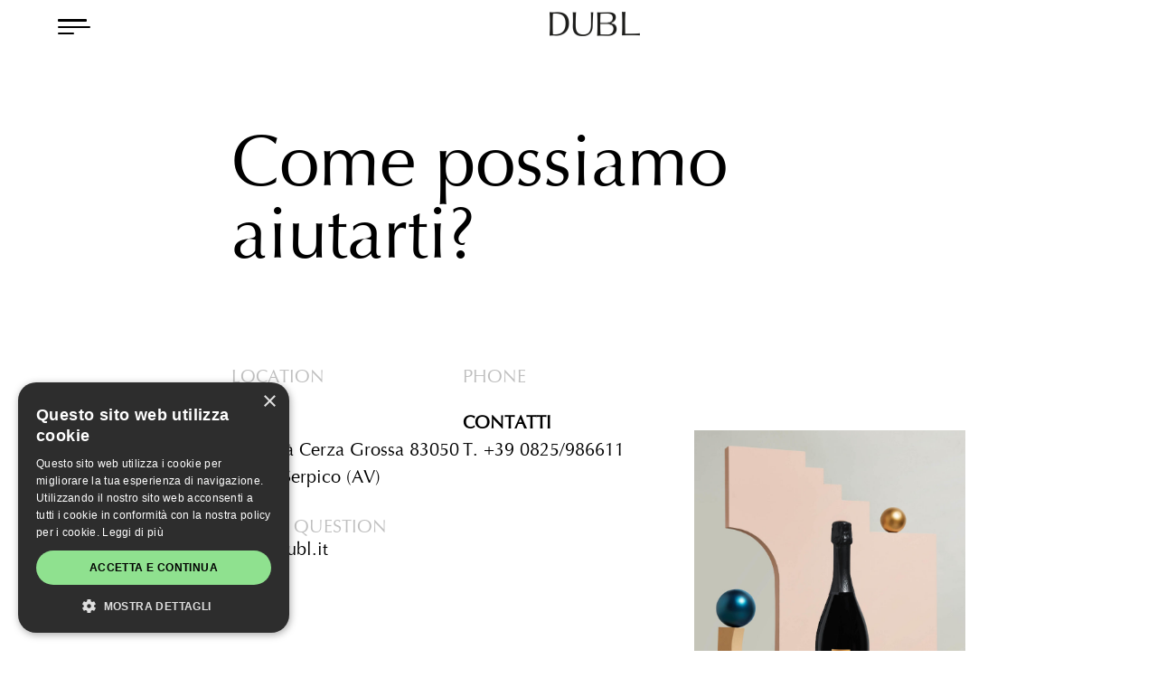

--- FILE ---
content_type: text/html; charset=UTF-8
request_url: https://dubl.it/contatti/
body_size: 16993
content:
<!doctype html>
<html lang="it-IT">
<head>
	
	<script type="text/javascript" src="//script.crazyegg.com/pages/scripts/0084/4744.js" async="async" ></script>
	
	<meta charset="UTF-8">
	<meta name="viewport" content="width=device-width, initial-scale=1">
	<link rel="profile" href="https://gmpg.org/xfn/11">

	<!-- Manifest added by SuperPWA - Progressive Web Apps Plugin For WordPress -->
<link rel="manifest" href="/superpwa-manifest.json">
<meta name="theme-color" content="#ffffff">
<!-- / SuperPWA.com -->
<meta name='robots' content='index, follow, max-image-preview:large, max-snippet:-1, max-video-preview:-1' />

	<!-- This site is optimized with the Yoast SEO plugin v24.0 - https://yoast.com/wordpress/plugins/seo/ -->
	<title>Contatti - Dubl</title>
	<link rel="canonical" href="https://dubl.it/contatti/" />
	<meta property="og:locale" content="it_IT" />
	<meta property="og:type" content="article" />
	<meta property="og:title" content="Contatti - Dubl" />
	<meta property="og:description" content="Come possiamo aiutarti? LOCATION DUBLLocalità Cerza Grossa 83050Sorbo Serpico (AV) GOT A QUESTION info@dubl.it PHONE CONTATTIT. +39 0825/986611 Scrivici compilando il form" />
	<meta property="og:url" content="https://dubl.it/contatti/" />
	<meta property="og:site_name" content="Dubl" />
	<meta property="article:modified_time" content="2023-04-12T13:43:45+00:00" />
	<meta property="og:image" content="https://dubl.it/wp-content/uploads/2023/04/dubl_10083-1-855x1024.jpg" />
	<meta name="twitter:card" content="summary_large_image" />
	<meta name="twitter:label1" content="Tempo di lettura stimato" />
	<meta name="twitter:data1" content="1 minuto" />
	<script type="application/ld+json" class="yoast-schema-graph">{"@context":"https://schema.org","@graph":[{"@type":"WebPage","@id":"https://dubl.it/contatti/","url":"https://dubl.it/contatti/","name":"Contatti - Dubl","isPartOf":{"@id":"https://dubl.it/#website"},"primaryImageOfPage":{"@id":"https://dubl.it/contatti/#primaryimage"},"image":{"@id":"https://dubl.it/contatti/#primaryimage"},"thumbnailUrl":"https://dubl.it/wp-content/uploads/2023/04/dubl_10083-1-855x1024.jpg","datePublished":"2022-04-05T14:54:41+00:00","dateModified":"2023-04-12T13:43:45+00:00","breadcrumb":{"@id":"https://dubl.it/contatti/#breadcrumb"},"inLanguage":"it-IT","potentialAction":[{"@type":"ReadAction","target":["https://dubl.it/contatti/"]}]},{"@type":"ImageObject","inLanguage":"it-IT","@id":"https://dubl.it/contatti/#primaryimage","url":"https://dubl.it/wp-content/uploads/2023/04/dubl_10083-1.jpg","contentUrl":"https://dubl.it/wp-content/uploads/2023/04/dubl_10083-1.jpg","width":1670,"height":2000},{"@type":"BreadcrumbList","@id":"https://dubl.it/contatti/#breadcrumb","itemListElement":[{"@type":"ListItem","position":1,"name":"Home","item":"https://dubl.it/"},{"@type":"ListItem","position":2,"name":"Contatti"}]},{"@type":"WebSite","@id":"https://dubl.it/#website","url":"https://dubl.it/","name":"Dubl","description":"Metodo Classico","publisher":{"@id":"https://dubl.it/#organization"},"potentialAction":[{"@type":"SearchAction","target":{"@type":"EntryPoint","urlTemplate":"https://dubl.it/?s={search_term_string}"},"query-input":{"@type":"PropertyValueSpecification","valueRequired":true,"valueName":"search_term_string"}}],"inLanguage":"it-IT"},{"@type":"Organization","@id":"https://dubl.it/#organization","name":"Dubl","url":"https://dubl.it/","logo":{"@type":"ImageObject","inLanguage":"it-IT","@id":"https://dubl.it/#/schema/logo/image/","url":"https://dubl.it/wp-content/uploads/2022/03/dubl_app_ico_512.png","contentUrl":"https://dubl.it/wp-content/uploads/2022/03/dubl_app_ico_512.png","width":512,"height":512,"caption":"Dubl"},"image":{"@id":"https://dubl.it/#/schema/logo/image/"}}]}</script>
	<!-- / Yoast SEO plugin. -->


<link rel='dns-prefetch' href='//s3-us-west-2.amazonaws.com' />
<link rel='dns-prefetch' href='//cdnjs.cloudflare.com' />
<link rel='dns-prefetch' href='//fonts.googleapis.com' />
<link rel="alternate" type="application/rss+xml" title="Dubl &raquo; Feed" href="https://dubl.it/feed/" />
<link rel="alternate" type="application/rss+xml" title="Dubl &raquo; Feed dei commenti" href="https://dubl.it/comments/feed/" />
<script>
window._wpemojiSettings = {"baseUrl":"https:\/\/s.w.org\/images\/core\/emoji\/15.0.3\/72x72\/","ext":".png","svgUrl":"https:\/\/s.w.org\/images\/core\/emoji\/15.0.3\/svg\/","svgExt":".svg","source":{"concatemoji":"https:\/\/dubl.it\/wp-includes\/js\/wp-emoji-release.min.js?ver=6.6.2"}};
/*! This file is auto-generated */
!function(i,n){var o,s,e;function c(e){try{var t={supportTests:e,timestamp:(new Date).valueOf()};sessionStorage.setItem(o,JSON.stringify(t))}catch(e){}}function p(e,t,n){e.clearRect(0,0,e.canvas.width,e.canvas.height),e.fillText(t,0,0);var t=new Uint32Array(e.getImageData(0,0,e.canvas.width,e.canvas.height).data),r=(e.clearRect(0,0,e.canvas.width,e.canvas.height),e.fillText(n,0,0),new Uint32Array(e.getImageData(0,0,e.canvas.width,e.canvas.height).data));return t.every(function(e,t){return e===r[t]})}function u(e,t,n){switch(t){case"flag":return n(e,"\ud83c\udff3\ufe0f\u200d\u26a7\ufe0f","\ud83c\udff3\ufe0f\u200b\u26a7\ufe0f")?!1:!n(e,"\ud83c\uddfa\ud83c\uddf3","\ud83c\uddfa\u200b\ud83c\uddf3")&&!n(e,"\ud83c\udff4\udb40\udc67\udb40\udc62\udb40\udc65\udb40\udc6e\udb40\udc67\udb40\udc7f","\ud83c\udff4\u200b\udb40\udc67\u200b\udb40\udc62\u200b\udb40\udc65\u200b\udb40\udc6e\u200b\udb40\udc67\u200b\udb40\udc7f");case"emoji":return!n(e,"\ud83d\udc26\u200d\u2b1b","\ud83d\udc26\u200b\u2b1b")}return!1}function f(e,t,n){var r="undefined"!=typeof WorkerGlobalScope&&self instanceof WorkerGlobalScope?new OffscreenCanvas(300,150):i.createElement("canvas"),a=r.getContext("2d",{willReadFrequently:!0}),o=(a.textBaseline="top",a.font="600 32px Arial",{});return e.forEach(function(e){o[e]=t(a,e,n)}),o}function t(e){var t=i.createElement("script");t.src=e,t.defer=!0,i.head.appendChild(t)}"undefined"!=typeof Promise&&(o="wpEmojiSettingsSupports",s=["flag","emoji"],n.supports={everything:!0,everythingExceptFlag:!0},e=new Promise(function(e){i.addEventListener("DOMContentLoaded",e,{once:!0})}),new Promise(function(t){var n=function(){try{var e=JSON.parse(sessionStorage.getItem(o));if("object"==typeof e&&"number"==typeof e.timestamp&&(new Date).valueOf()<e.timestamp+604800&&"object"==typeof e.supportTests)return e.supportTests}catch(e){}return null}();if(!n){if("undefined"!=typeof Worker&&"undefined"!=typeof OffscreenCanvas&&"undefined"!=typeof URL&&URL.createObjectURL&&"undefined"!=typeof Blob)try{var e="postMessage("+f.toString()+"("+[JSON.stringify(s),u.toString(),p.toString()].join(",")+"));",r=new Blob([e],{type:"text/javascript"}),a=new Worker(URL.createObjectURL(r),{name:"wpTestEmojiSupports"});return void(a.onmessage=function(e){c(n=e.data),a.terminate(),t(n)})}catch(e){}c(n=f(s,u,p))}t(n)}).then(function(e){for(var t in e)n.supports[t]=e[t],n.supports.everything=n.supports.everything&&n.supports[t],"flag"!==t&&(n.supports.everythingExceptFlag=n.supports.everythingExceptFlag&&n.supports[t]);n.supports.everythingExceptFlag=n.supports.everythingExceptFlag&&!n.supports.flag,n.DOMReady=!1,n.readyCallback=function(){n.DOMReady=!0}}).then(function(){return e}).then(function(){var e;n.supports.everything||(n.readyCallback(),(e=n.source||{}).concatemoji?t(e.concatemoji):e.wpemoji&&e.twemoji&&(t(e.twemoji),t(e.wpemoji)))}))}((window,document),window._wpemojiSettings);
</script>
<link rel='stylesheet' id='formidable-css' href='https://dubl.it/wp-content/plugins/formidable/css/formidableforms.css?ver=1251412' media='all' />
<link rel='stylesheet' id='sbi_styles-css' href='https://dubl.it/wp-content/plugins/instagram-feed/css/sbi-styles.min.css?ver=6.6.1' media='all' />
<style id='wp-emoji-styles-inline-css'>

	img.wp-smiley, img.emoji {
		display: inline !important;
		border: none !important;
		box-shadow: none !important;
		height: 1em !important;
		width: 1em !important;
		margin: 0 0.07em !important;
		vertical-align: -0.1em !important;
		background: none !important;
		padding: 0 !important;
	}
</style>
<link rel='stylesheet' id='wp-block-library-css' href='https://dubl.it/wp-includes/css/dist/block-library/style.min.css?ver=6.6.2' media='all' />
<style id='classic-theme-styles-inline-css'>
/*! This file is auto-generated */
.wp-block-button__link{color:#fff;background-color:#32373c;border-radius:9999px;box-shadow:none;text-decoration:none;padding:calc(.667em + 2px) calc(1.333em + 2px);font-size:1.125em}.wp-block-file__button{background:#32373c;color:#fff;text-decoration:none}
</style>
<style id='global-styles-inline-css'>
:root{--wp--preset--aspect-ratio--square: 1;--wp--preset--aspect-ratio--4-3: 4/3;--wp--preset--aspect-ratio--3-4: 3/4;--wp--preset--aspect-ratio--3-2: 3/2;--wp--preset--aspect-ratio--2-3: 2/3;--wp--preset--aspect-ratio--16-9: 16/9;--wp--preset--aspect-ratio--9-16: 9/16;--wp--preset--color--black: #000000;--wp--preset--color--cyan-bluish-gray: #abb8c3;--wp--preset--color--white: #ffffff;--wp--preset--color--pale-pink: #f78da7;--wp--preset--color--vivid-red: #cf2e2e;--wp--preset--color--luminous-vivid-orange: #ff6900;--wp--preset--color--luminous-vivid-amber: #fcb900;--wp--preset--color--light-green-cyan: #7bdcb5;--wp--preset--color--vivid-green-cyan: #00d084;--wp--preset--color--pale-cyan-blue: #8ed1fc;--wp--preset--color--vivid-cyan-blue: #0693e3;--wp--preset--color--vivid-purple: #9b51e0;--wp--preset--gradient--vivid-cyan-blue-to-vivid-purple: linear-gradient(135deg,rgba(6,147,227,1) 0%,rgb(155,81,224) 100%);--wp--preset--gradient--light-green-cyan-to-vivid-green-cyan: linear-gradient(135deg,rgb(122,220,180) 0%,rgb(0,208,130) 100%);--wp--preset--gradient--luminous-vivid-amber-to-luminous-vivid-orange: linear-gradient(135deg,rgba(252,185,0,1) 0%,rgba(255,105,0,1) 100%);--wp--preset--gradient--luminous-vivid-orange-to-vivid-red: linear-gradient(135deg,rgba(255,105,0,1) 0%,rgb(207,46,46) 100%);--wp--preset--gradient--very-light-gray-to-cyan-bluish-gray: linear-gradient(135deg,rgb(238,238,238) 0%,rgb(169,184,195) 100%);--wp--preset--gradient--cool-to-warm-spectrum: linear-gradient(135deg,rgb(74,234,220) 0%,rgb(151,120,209) 20%,rgb(207,42,186) 40%,rgb(238,44,130) 60%,rgb(251,105,98) 80%,rgb(254,248,76) 100%);--wp--preset--gradient--blush-light-purple: linear-gradient(135deg,rgb(255,206,236) 0%,rgb(152,150,240) 100%);--wp--preset--gradient--blush-bordeaux: linear-gradient(135deg,rgb(254,205,165) 0%,rgb(254,45,45) 50%,rgb(107,0,62) 100%);--wp--preset--gradient--luminous-dusk: linear-gradient(135deg,rgb(255,203,112) 0%,rgb(199,81,192) 50%,rgb(65,88,208) 100%);--wp--preset--gradient--pale-ocean: linear-gradient(135deg,rgb(255,245,203) 0%,rgb(182,227,212) 50%,rgb(51,167,181) 100%);--wp--preset--gradient--electric-grass: linear-gradient(135deg,rgb(202,248,128) 0%,rgb(113,206,126) 100%);--wp--preset--gradient--midnight: linear-gradient(135deg,rgb(2,3,129) 0%,rgb(40,116,252) 100%);--wp--preset--font-size--small: 13px;--wp--preset--font-size--medium: 20px;--wp--preset--font-size--large: 36px;--wp--preset--font-size--x-large: 42px;--wp--preset--spacing--20: 0.44rem;--wp--preset--spacing--30: 0.67rem;--wp--preset--spacing--40: 1rem;--wp--preset--spacing--50: 1.5rem;--wp--preset--spacing--60: 2.25rem;--wp--preset--spacing--70: 3.38rem;--wp--preset--spacing--80: 5.06rem;--wp--preset--shadow--natural: 6px 6px 9px rgba(0, 0, 0, 0.2);--wp--preset--shadow--deep: 12px 12px 50px rgba(0, 0, 0, 0.4);--wp--preset--shadow--sharp: 6px 6px 0px rgba(0, 0, 0, 0.2);--wp--preset--shadow--outlined: 6px 6px 0px -3px rgba(255, 255, 255, 1), 6px 6px rgba(0, 0, 0, 1);--wp--preset--shadow--crisp: 6px 6px 0px rgba(0, 0, 0, 1);}:where(.is-layout-flex){gap: 0.5em;}:where(.is-layout-grid){gap: 0.5em;}body .is-layout-flex{display: flex;}.is-layout-flex{flex-wrap: wrap;align-items: center;}.is-layout-flex > :is(*, div){margin: 0;}body .is-layout-grid{display: grid;}.is-layout-grid > :is(*, div){margin: 0;}:where(.wp-block-columns.is-layout-flex){gap: 2em;}:where(.wp-block-columns.is-layout-grid){gap: 2em;}:where(.wp-block-post-template.is-layout-flex){gap: 1.25em;}:where(.wp-block-post-template.is-layout-grid){gap: 1.25em;}.has-black-color{color: var(--wp--preset--color--black) !important;}.has-cyan-bluish-gray-color{color: var(--wp--preset--color--cyan-bluish-gray) !important;}.has-white-color{color: var(--wp--preset--color--white) !important;}.has-pale-pink-color{color: var(--wp--preset--color--pale-pink) !important;}.has-vivid-red-color{color: var(--wp--preset--color--vivid-red) !important;}.has-luminous-vivid-orange-color{color: var(--wp--preset--color--luminous-vivid-orange) !important;}.has-luminous-vivid-amber-color{color: var(--wp--preset--color--luminous-vivid-amber) !important;}.has-light-green-cyan-color{color: var(--wp--preset--color--light-green-cyan) !important;}.has-vivid-green-cyan-color{color: var(--wp--preset--color--vivid-green-cyan) !important;}.has-pale-cyan-blue-color{color: var(--wp--preset--color--pale-cyan-blue) !important;}.has-vivid-cyan-blue-color{color: var(--wp--preset--color--vivid-cyan-blue) !important;}.has-vivid-purple-color{color: var(--wp--preset--color--vivid-purple) !important;}.has-black-background-color{background-color: var(--wp--preset--color--black) !important;}.has-cyan-bluish-gray-background-color{background-color: var(--wp--preset--color--cyan-bluish-gray) !important;}.has-white-background-color{background-color: var(--wp--preset--color--white) !important;}.has-pale-pink-background-color{background-color: var(--wp--preset--color--pale-pink) !important;}.has-vivid-red-background-color{background-color: var(--wp--preset--color--vivid-red) !important;}.has-luminous-vivid-orange-background-color{background-color: var(--wp--preset--color--luminous-vivid-orange) !important;}.has-luminous-vivid-amber-background-color{background-color: var(--wp--preset--color--luminous-vivid-amber) !important;}.has-light-green-cyan-background-color{background-color: var(--wp--preset--color--light-green-cyan) !important;}.has-vivid-green-cyan-background-color{background-color: var(--wp--preset--color--vivid-green-cyan) !important;}.has-pale-cyan-blue-background-color{background-color: var(--wp--preset--color--pale-cyan-blue) !important;}.has-vivid-cyan-blue-background-color{background-color: var(--wp--preset--color--vivid-cyan-blue) !important;}.has-vivid-purple-background-color{background-color: var(--wp--preset--color--vivid-purple) !important;}.has-black-border-color{border-color: var(--wp--preset--color--black) !important;}.has-cyan-bluish-gray-border-color{border-color: var(--wp--preset--color--cyan-bluish-gray) !important;}.has-white-border-color{border-color: var(--wp--preset--color--white) !important;}.has-pale-pink-border-color{border-color: var(--wp--preset--color--pale-pink) !important;}.has-vivid-red-border-color{border-color: var(--wp--preset--color--vivid-red) !important;}.has-luminous-vivid-orange-border-color{border-color: var(--wp--preset--color--luminous-vivid-orange) !important;}.has-luminous-vivid-amber-border-color{border-color: var(--wp--preset--color--luminous-vivid-amber) !important;}.has-light-green-cyan-border-color{border-color: var(--wp--preset--color--light-green-cyan) !important;}.has-vivid-green-cyan-border-color{border-color: var(--wp--preset--color--vivid-green-cyan) !important;}.has-pale-cyan-blue-border-color{border-color: var(--wp--preset--color--pale-cyan-blue) !important;}.has-vivid-cyan-blue-border-color{border-color: var(--wp--preset--color--vivid-cyan-blue) !important;}.has-vivid-purple-border-color{border-color: var(--wp--preset--color--vivid-purple) !important;}.has-vivid-cyan-blue-to-vivid-purple-gradient-background{background: var(--wp--preset--gradient--vivid-cyan-blue-to-vivid-purple) !important;}.has-light-green-cyan-to-vivid-green-cyan-gradient-background{background: var(--wp--preset--gradient--light-green-cyan-to-vivid-green-cyan) !important;}.has-luminous-vivid-amber-to-luminous-vivid-orange-gradient-background{background: var(--wp--preset--gradient--luminous-vivid-amber-to-luminous-vivid-orange) !important;}.has-luminous-vivid-orange-to-vivid-red-gradient-background{background: var(--wp--preset--gradient--luminous-vivid-orange-to-vivid-red) !important;}.has-very-light-gray-to-cyan-bluish-gray-gradient-background{background: var(--wp--preset--gradient--very-light-gray-to-cyan-bluish-gray) !important;}.has-cool-to-warm-spectrum-gradient-background{background: var(--wp--preset--gradient--cool-to-warm-spectrum) !important;}.has-blush-light-purple-gradient-background{background: var(--wp--preset--gradient--blush-light-purple) !important;}.has-blush-bordeaux-gradient-background{background: var(--wp--preset--gradient--blush-bordeaux) !important;}.has-luminous-dusk-gradient-background{background: var(--wp--preset--gradient--luminous-dusk) !important;}.has-pale-ocean-gradient-background{background: var(--wp--preset--gradient--pale-ocean) !important;}.has-electric-grass-gradient-background{background: var(--wp--preset--gradient--electric-grass) !important;}.has-midnight-gradient-background{background: var(--wp--preset--gradient--midnight) !important;}.has-small-font-size{font-size: var(--wp--preset--font-size--small) !important;}.has-medium-font-size{font-size: var(--wp--preset--font-size--medium) !important;}.has-large-font-size{font-size: var(--wp--preset--font-size--large) !important;}.has-x-large-font-size{font-size: var(--wp--preset--font-size--x-large) !important;}
:where(.wp-block-post-template.is-layout-flex){gap: 1.25em;}:where(.wp-block-post-template.is-layout-grid){gap: 1.25em;}
:where(.wp-block-columns.is-layout-flex){gap: 2em;}:where(.wp-block-columns.is-layout-grid){gap: 2em;}
:root :where(.wp-block-pullquote){font-size: 1.5em;line-height: 1.6;}
</style>
<link rel='stylesheet' id='lbwps-styles-photoswipe5-main-css' href='https://dubl.it/wp-content/plugins/lightbox-photoswipe/assets/ps5/styles/main.css?ver=5.4.0' media='all' />
<link rel='stylesheet' id='video_popup_close_icon-css' href='https://dubl.it/wp-content/plugins/video-popup/css/vp-close-icon/close-button-icon.css?ver=1769029218' media='all' />
<link rel='stylesheet' id='oba_youtubepopup_css-css' href='https://dubl.it/wp-content/plugins/video-popup/css/YouTubePopUp.css?ver=1769029218' media='all' />
<link rel='stylesheet' id='dubl-style-css' href='https://dubl.it/wp-content/themes/dubl/style.css?ver=1.0.0' media='all' />
<link rel='stylesheet' id='dubl-locomotive-css' href='https://dubl.it/wp-content/themes/dubl/assets/css/locomotive-scroll.min.css?ver=6.6.2' media='all' />
<link rel='stylesheet' id='material-style-css' href='https://cdnjs.cloudflare.com/ajax/libs/material-components-web/14.0.0/material-components-web.css?ver=1.0.0' media='all' />
<link rel='stylesheet' id='material-icons-css' href='https://fonts.googleapis.com/icon?family=Material+Icons&#038;ver=1.0.0' media='all' />
<link rel='stylesheet' id='swiperjs-style-css' href='https://cdnjs.cloudflare.com/ajax/libs/Swiper/9.0.5/swiper-bundle.css?ver=1.0.0' media='all' />
<link rel='stylesheet' id='popup-maker-site-css' href='//dubl.it/wp-content/uploads/pum/pum-site-styles.css?generated=1733408116&#038;ver=1.20.3' media='all' />
<script src="https://dubl.it/wp-includes/js/jquery/jquery.min.js?ver=3.7.1" id="jquery-core-js"></script>
<script src="https://dubl.it/wp-includes/js/jquery/jquery-migrate.min.js?ver=3.4.1" id="jquery-migrate-js"></script>
<script src="https://dubl.it/wp-content/plugins/video-popup/js/YouTubePopUp.jquery.js?ver=1769029218" id="oba_youtubepopup_plugin-js"></script>
<script src="https://dubl.it/wp-content/plugins/video-popup/js/YouTubePopUp.js?ver=1769029218" id="oba_youtubepopup_activate-js"></script>
<script src="https://cdnjs.cloudflare.com/ajax/libs/material-components-web/14.0.0/material-components-web.min.js?ver=1.0.0" id="material-scripts-js"></script>
<script src="https://cdnjs.cloudflare.com/ajax/libs/markerclustererplus/2.1.4/markerclusterer.min.js?ver=1.0.0" id="marker-scripts-js"></script>
<script src="https://cdnjs.cloudflare.com/ajax/libs/OverlappingMarkerSpiderfier/1.0.3/oms.min.js?ver=1.0.0" id="overlapping-scripts-js"></script>
<script src="https://cdnjs.cloudflare.com/ajax/libs/Swiper/9.0.5/swiper-bundle.min.js?ver=1.0.0" id="swiperjs-scripts-js"></script>
<link rel="https://api.w.org/" href="https://dubl.it/wp-json/" /><link rel="alternate" title="JSON" type="application/json" href="https://dubl.it/wp-json/wp/v2/pages/815" /><link rel="EditURI" type="application/rsd+xml" title="RSD" href="https://dubl.it/xmlrpc.php?rsd" />
<meta name="generator" content="WordPress 6.6.2" />
<link rel='shortlink' href='https://dubl.it/?p=815' />
<link rel="alternate" title="oEmbed (JSON)" type="application/json+oembed" href="https://dubl.it/wp-json/oembed/1.0/embed?url=https%3A%2F%2Fdubl.it%2Fcontatti%2F" />
<link rel="alternate" title="oEmbed (XML)" type="text/xml+oembed" href="https://dubl.it/wp-json/oembed/1.0/embed?url=https%3A%2F%2Fdubl.it%2Fcontatti%2F&#038;format=xml" />
<!-- Google Tag Manager -->
<script>(function(w,d,s,l,i){w[l]=w[l]||[];w[l].push({'gtm.start':
new Date().getTime(),event:'gtm.js'});var f=d.getElementsByTagName(s)[0],
j=d.createElement(s),dl=l!='dataLayer'?'&l='+l:'';j.async=true;j.src=
'https://www.googletagmanager.com/gtm.js?id='+i+dl;f.parentNode.insertBefore(j,f);
})(window,document,'script','dataLayer','GTM-5KSKKFK');</script>
<!-- End Google Tag Manager -->

<script type="text/javascript" charset="UTF-8" src="//cdn.cookie-script.com/s/a978aed3d5c86a6c4bd98b053a7c34f6.js"></script>


<meta name="google-site-verification" content="hfxaLCZlryFy6oXJaxNDwsJOqSCvIZvC8evj3M03EWA" />		<script type='text/javascript'>
			var video_popup_unprm_general_settings = {
    			'unprm_r_border': 'true'
			};
		</script>
	<script>document.documentElement.className += " js";</script>
<!-- Instagram Feed CSS -->
<style type="text/css">
#sb_instagram a, #sb_instagram a:hover, #sb_instagram a:focus, #sb_instagram a:active { opacity:1!important; }
</style>
<style>
    /*#primary-menu:before*/
    .menu-menu-sinistra-container:before {
  		background-image: url("https://dubl.it/wp-content/uploads/2023/02/dubl_10097-2-scaled.jpg");
  	}
  </style>		<style type="text/css">
					.site-title,
			.site-description {
				position: absolute;
				clip: rect(1px, 1px, 1px, 1px);
				}
					</style>
		<link rel="icon" href="https://dubl.it/wp-content/uploads/2022/03/cropped-dubl_app_ico_512-150x150.png" sizes="32x32" />
<link rel="icon" href="https://dubl.it/wp-content/uploads/2022/03/cropped-dubl_app_ico_512-300x300.png" sizes="192x192" />
<link rel="apple-touch-icon" href="https://dubl.it/wp-content/uploads/2022/03/cropped-dubl_app_ico_512-300x300.png" />
<meta name="msapplication-TileImage" content="https://dubl.it/wp-content/uploads/2022/03/cropped-dubl_app_ico_512-300x300.png" />
		<style id="wp-custom-css">
			.display-block .is-layout-flex {
	display: block!important;
}		</style>
		</head>

<body class="page-template page-template-page-white page-template-page-white-php page page-id-815 page-parent wp-custom-logo no-sidebar">
<!-- Google Tag Manager (noscript) -->
<noscript><iframe src="https://www.googletagmanager.com/ns.html?id=GTM-5KSKKFK"
height="0" width="0" style="display:none;visibility:hidden"></iframe></noscript>
<!-- End Google Tag Manager (noscript) -->

<script type="text/javascript" charset="UTF-8" src="//cdn.cookie-script.com/s/a978aed3d5c86a6c4bd98b053a7c34f6.js"></script>
<div id="page" class="site scroll-container" data-scroll-container>

	<a class="skip-link screen-reader-text" href="#primary">Skip to content</a>

	<header id="masthead" class="site-header">
		<nav id="site-navigation" class="main-navigation">
			<div class="menu-menu-sinistra-container"><ul id="primary-menu" class="menu"><li id="menu-item-821" class="menu-item menu-item-type-post_type menu-item-object-page menu-item-home menu-item-821"><a href="https://dubl.it/">Welcome</a></li>
<li id="menu-item-371" class="menu-item menu-item-type-post_type_archive menu-item-object-vini menu-item-371"><a href="https://dubl.it/vini/">Dubl Collection</a></li>
<li id="menu-item-370" class="menu-item menu-item-type-custom menu-item-object-custom menu-item-370"><a target="_blank" rel="noopener" href="https://store.feudi.it/categoria-prodotto/vini/dubl/">Acquista DUBL</a></li>
<li id="menu-item-1156" class="menu-item menu-item-type-custom menu-item-object-custom menu-item-1156"><a href="https://store.feudi.it/crea-la-tua-etichetta/">Personalizza DUBL</a></li>
<li id="menu-item-691" class="menu-item menu-item-type-post_type menu-item-object-page menu-item-has-children menu-item-691"><a href="https://dubl.it/unexpected-places/">Unexpected Places</a>
<ul class="sub-menu">
	<li id="menu-item-1357" class="menu-item menu-item-type-post_type menu-item-object-page menu-item-1357"><a href="https://dubl.it/napoli/">Napoli</a></li>
	<li id="menu-item-1024" class="menu-item menu-item-type-post_type menu-item-object-page menu-item-1024"><a href="https://dubl.it/roma/">Roma</a></li>
</ul>
</li>
<li id="menu-item-1285" class="menu-item menu-item-type-post_type menu-item-object-page menu-item-has-children menu-item-1285"><a href="https://dubl.it/unexpected-pairings/">Unexpected Pairings</a>
<ul class="sub-menu">
	<li id="menu-item-1723" class="menu-item menu-item-type-post_type menu-item-object-page menu-item-1723"><a href="https://dubl.it/unexpected-pairings/la-nocciola/">La Nocciola</a></li>
	<li id="menu-item-1578" class="menu-item menu-item-type-post_type menu-item-object-page menu-item-1578"><a href="https://dubl.it/unexpected-pairings/la-patata/">La Patata</a></li>
	<li id="menu-item-1579" class="menu-item menu-item-type-post_type menu-item-object-page menu-item-1579"><a href="https://dubl.it/unexpected-pairings/la-barbabietola/">La Barbabietola</a></li>
</ul>
</li>
<li id="menu-item-817" class="menu-item menu-item-type-post_type menu-item-object-page current-menu-item page_item page-item-815 current_page_item menu-item-817"><a href="https://dubl.it/contatti/" aria-current="page">Contatti</a></li>
<li id="menu-item-692" class="menu-social facebook menu-item menu-item-type-custom menu-item-object-custom menu-item-692"><a href="https://www.facebook.com/dublmetodoclassico/">Facebook</a></li>
<li id="menu-item-693" class="menu-social instagram menu-item menu-item-type-custom menu-item-object-custom menu-item-693"><a href="https://www.instagram.com/dubl_metodoclassico/">Instagram</a></li>
</ul></div>			<div id="hamburger" class="burger burger-squeeze">
			  <div class="burger-lines"></div>
			</div>
		</nav><!-- #site-navigation -->

		<div class="site-branding">
			<a href="https://dubl.it/" class="custom-logo-link" rel="home"><img width="400" height="110" src="https://dubl.it/wp-content/uploads/2022/07/logo_corretto_dubl.png" class="custom-logo" alt="Dubl" decoding="async" srcset="https://dubl.it/wp-content/uploads/2022/07/logo_corretto_dubl.png 400w, https://dubl.it/wp-content/uploads/2022/07/logo_corretto_dubl-300x83.png 300w" sizes="(max-width: 400px) 100vw, 400px" /></a>				<p class="site-title"><a href="https://dubl.it/" rel="home">Dubl</a></p>
								<p class="site-description">Metodo Classico</p>
					</div><!-- .site-branding -->

		<nav id="alternative-navigation" class="main-navigation">
			<div class="menu-menu-destra-container"><ul id="secondary-menu" class="menu"><li id="menu-item-531" class="share-menu hidden-desktop menu-item menu-item-type-custom menu-item-object-custom menu-item-531"><a>Condividi</a></li>
<li id="menu-item-496" class="menu-item menu-item-type-custom menu-item-object-custom menu-item-496"><a href="https://www.facebook.com/dublmetodoclassico/">Facebook</a></li>
<li id="menu-item-504" class="menu-item menu-item-type-custom menu-item-object-custom menu-item-504"><a href="https://www.instagram.com/dubl_metodoclassico/">Instagram</a></li>
<li id="menu-item-925" class="menu-item menu-item-type-post_type menu-item-object-page menu-item-925"><a href="https://dubl.it/newsletter/">Newsletter</a></li>
</ul></div>			<div class="menu-plus closed tooltip">
  				<span class="tooltiptext">info | share</span>
			    <div class="horizontal"></div>
			    <div class="vertical"></div>
			</div>
		</nav><!-- #site-navigation -->
	</header><!-- #masthead -->

	<main id="primary" class="site-main transition-fade">

	
<article id="post-815" class="post-815 page type-page status-publish hentry">
	
	

	<div data-scroll-section class="entry-content">
		
<h1 class="wp-block-heading padding-bigger padding-top padding-bottom">Come possiamo aiutarti?</h1>



<div class="wp-block-columns padding-bigger padding-bottom-bigger is-layout-flex wp-container-core-columns-is-layout-1 wp-block-columns-is-layout-flex">
<div class="wp-block-column is-layout-flow wp-block-column-is-layout-flow">
<div class="wp-block-group"><div class="wp-block-group__inner-container is-layout-flow wp-block-group-is-layout-flow">
<h4 class="wp-block-heading has-text-color" style="color:#bfbfbf">LOCATION</h4>



<p class="has-medium-font-size"><strong>DUBL</strong><br>Località Cerza Grossa 83050<br>Sorbo Serpico (AV)</p>
</div></div>



<div class="wp-block-group"><div class="wp-block-group__inner-container is-layout-flow wp-block-group-is-layout-flow">
<h4 class="wp-block-heading margin-bottom-zero has-text-color" style="color:#bfbfbf">GOT A QUESTION</h4>



<p class="margin-top-zero has-medium-font-size"><a href="mailto:info@dubl.it">info@dubl.it</a></p>
</div></div>
</div>



<div class="wp-block-column is-layout-flow wp-block-column-is-layout-flow">
<div class="wp-block-group"><div class="wp-block-group__inner-container is-layout-flow wp-block-group-is-layout-flow">
<h4 class="wp-block-heading has-text-color" style="color:#bfbfbf">PHONE</h4>



<p class="has-medium-font-size"><strong>CONTATTI</strong><br>T. <a href="tel:+390825986611">+39 0825/986611</a></p>
</div></div>
</div>



<div class="wp-block-column is-layout-flow wp-block-column-is-layout-flow">
<figure class="wp-block-image size-large image-overlap padding-top mobile-hidden"><img fetchpriority="high" decoding="async" width="855" height="1024" src="https://dubl.it/wp-content/uploads/2023/04/dubl_10083-1-855x1024.jpg" alt="" class="wp-image-1326" srcset="https://dubl.it/wp-content/uploads/2023/04/dubl_10083-1-855x1024.jpg 855w, https://dubl.it/wp-content/uploads/2023/04/dubl_10083-1-251x300.jpg 251w, https://dubl.it/wp-content/uploads/2023/04/dubl_10083-1-768x920.jpg 768w, https://dubl.it/wp-content/uploads/2023/04/dubl_10083-1-1283x1536.jpg 1283w, https://dubl.it/wp-content/uploads/2023/04/dubl_10083-1.jpg 1670w" sizes="(max-width: 855px) 100vw, 855px" /></figure>
</div>
</div>



<div class="wp-block-group padding-bigger padding-top padding-bottom has-white-color has-text-color has-background" style="background-color:#1a1a1a"><div class="wp-block-group__inner-container is-layout-flow wp-block-group-is-layout-flow">
<h3 class="wp-block-heading has-text-align-center">Scrivici compilando il form</h3>


<div class="frm_forms  with_frm_style frm_style_stile-di-formidable" id="frm_form_1_container" data-token="9a1871241263fe42b61563b73b099c0a" data-token="9a1871241263fe42b61563b73b099c0a">
<form enctype="multipart/form-data" method="post" class="frm-show-form  frm_pro_form " id="form_contact-form" data-token="9a1871241263fe42b61563b73b099c0a" data-token="9a1871241263fe42b61563b73b099c0a">
<div class="frm_form_fields ">
<fieldset>
<legend class="frm_screen_reader">CONTATTI</legend>
<h3 class="frm_form_title">CONTATTI</h3>
<div class="frm_fields_container">
<input type="hidden" name="frm_action" value="create" />
<input type="hidden" name="form_id" value="1" />
<input type="hidden" name="frm_hide_fields_1" id="frm_hide_fields_1" value="" />
<input type="hidden" name="form_key" value="contact-form" />
<input type="hidden" name="item_meta[0]" value="" />
<input type="hidden" id="frm_submit_entry_1" name="frm_submit_entry_1" value="f9643cb8d6" /><input type="hidden" name="_wp_http_referer" value="/contatti/" /><div id="frm_field_1_container" class="frm_form_field form-field  frm_required_field frm_inside_container frm6 frm_first">
    <label for="field_qh4icy" id="field_qh4icy_label" class="frm_primary_label">Nome e Cognome
        <span class="frm_required" aria-hidden="true"></span>
    </label>
    <input type="text" id="field_qh4icy" name="item_meta[1]" value=""  data-reqmsg="Questo campo non può essere vuoto." aria-required="true" data-invmsg="Name non è valido" aria-invalid="false"  />
    
    
</div>
<div id="frm_field_3_container" class="frm_form_field form-field  frm_required_field frm_inside_container frm_alignright frm6">
    <label for="field_29yf4d" id="field_29yf4d_label" class="frm_primary_label">Email
        <span class="frm_required" aria-hidden="true"></span>
    </label>
    <input type="email" id="field_29yf4d" name="item_meta[3]" value=""  data-reqmsg="Questo campo non può essere vuoto." aria-required="true" data-invmsg="Please enter a valid email address" aria-invalid="false"  />
    
    
</div>
<div id="frm_field_5_container" class="frm_form_field form-field  frm_required_field frm_inside_container frm_full">
    <label for="field_9jv0r1" id="field_9jv0r1_label" class="frm_primary_label">Messaggio
        <span class="frm_required" aria-hidden="true"></span>
    </label>
    <textarea name="item_meta[5]" id="field_9jv0r1" rows="4"  data-reqmsg="Questo campo non può essere vuoto." aria-required="true" data-invmsg="Messaggio non è valido" aria-invalid="false"  ></textarea>
    
    
</div>
<div id="frm_field_6_container" class="frm_form_field form-field  frm_required_field frm_hidden_container vertical_radio">
    <div  id="field_cyx0m_label" class="frm_primary_label">Check box
        <span class="frm_required" aria-hidden="true">*</span>
    </div>
    <div class="frm_opt_container" aria-labelledby="field_cyx0m_label" role="group">		<div class="frm_checkbox" id="frm_checkbox_6-0">			<label  for="field_cyx0m-0">
			<input type="checkbox" name="item_meta[6][]" id="field_cyx0m-0" value="Autorizzo al trattamento dei miei dati personali come da informativa &lt;a href=&quot;/privacy-policy&quot;&gt;Privacy Policy&lt;/a&gt;"  data-reqmsg="Questo campo non può essere vuoto." data-invmsg="Check box non è valido" aria-invalid="false"   aria-required="true"  /> Autorizzo al trattamento dei miei dati personali come da informativa <a href="/privacy-policy">Privacy Policy</a></label></div>
</div>
    
    
</div>
<div id="frm_field_20_container" class="frm_form_field form-field ">
	<div class="frm_submit">

<button class="frm_button_submit frm_final_submit" type="submit"   formnovalidate="formnovalidate">Invia</button>

</div>
</div>
	<input type="hidden" name="item_key" value="" />
				<div class="frm__66fe71d3d391c">
				<label for="frm_email_1" >
					Se sei un essere umano, lascia questo campo vuoto.				</label>
				<input  id="frm_email_1" type="text" class="frm_verify" name="frm__66fe71d3d391c" value="" autocomplete="off"  />
			</div>
		<input name="frm_state" type="hidden" value="hWCDtel4Iy6ljukPic17zsPrfJLGqDmLFW83HD0mqfP30dkaRJxGx37xi5jSe/gD" /></div>
</fieldset>
</div>

<p style="display: none !important;" class="akismet-fields-container" data-prefix="ak_"><label>&#916;<textarea name="ak_hp_textarea" cols="45" rows="8" maxlength="100"></textarea></label><input type="hidden" id="ak_js_2" name="ak_js" value="70"/><script>document.getElementById( "ak_js_2" ).setAttribute( "value", ( new Date() ).getTime() );</script></p></form>
</div>

</div></div>
	</div><!-- .entry-content -->
</article><!-- #post-815 -->

<style type="text/css">
	footer { display: none; }
</style>


		<footer data-scroll-section id="colophon" class="site-footer">
			<div class="container">
				
			<div id="sidebar-footer" class="footer-widget row" role="complementary">
			<section id="block-2" class="widget widget_block">
<div class="wp-block-group"><div class="wp-block-group__inner-container is-layout-flow wp-block-group-is-layout-flow">
<figure class="wp-block-image size-full is-resized"><img loading="lazy" decoding="async" src="https://dubl.it/wp-content/uploads/2023/02/logo-footer.png" alt="" class="wp-image-1191" width="253" height="87" srcset="https://dubl.it/wp-content/uploads/2023/02/logo-footer.png 505w, https://dubl.it/wp-content/uploads/2023/02/logo-footer-300x103.png 300w" sizes="(max-width: 253px) 100vw, 253px" /></figure>



<div style="height:10px" aria-hidden="true" class="wp-block-spacer"></div>



<p>DUBL è orgoglioso di essere parte delle</p>



<p>Collezioni Meravigliose di Tenute Capaldo</p>
</div></div>
</section><section id="block-30" class="widget widget_block">
<div class="wp-block-group"><div class="wp-block-group__inner-container is-layout-flow wp-block-group-is-layout-flow">
<h3 class="wp-block-heading has-medium-font-size">CONTATTI</h3>



<p>Località Cerza Grossa 83050</p>



<p>Sorbo Serpico (AV)</p>



<p><a href="tel:+390825986611">T. +39 0825/986611</a></p>



<p><a href="mailto:info@dubl.it">info@dubl.it</a></p>
</div></div>
</section><section id="block-29" class="widget widget_block">
<div class="wp-block-group"><div class="wp-block-group__inner-container is-layout-flow wp-block-group-is-layout-flow">
<h3 class="wp-block-heading has-medium-font-size">INFO/PRIVACY</h3>



<p><a href="https://dubl.it/newsletter/">Newsletter</a></p>



<p><a href="https://dubl.it/privacy-policy/">Privacy policy</a></p>
</div></div>
</section><section id="block-31" class="widget widget_block">
<div class="wp-block-group"><div class="wp-block-group__inner-container is-layout-flow wp-block-group-is-layout-flow">
<h3 class="wp-block-heading has-medium-font-size">SEGUICI SU</h3>



<div class="wp-block-group is-nowrap is-layout-flex wp-container-core-group-is-layout-8 wp-block-group-is-layout-flex">
<figure class="wp-block-image size-full is-resized"><a href="https://www.instagram.com/dubl_metodoclassico/" target="_blank" rel=" noreferrer noopener"><img loading="lazy" decoding="async" src="https://dubl.it/wp-content/uploads/2023/02/instagram.png" alt="" class="wp-image-1192" width="30" height="30"/></a></figure>



<figure class="wp-block-image size-full is-resized"><a href="https://www.facebook.com/dublmetodoclassico/" target="_blank" rel=" noreferrer noopener"><img loading="lazy" decoding="async" src="https://dubl.it/wp-content/uploads/2023/02/facebook.png" alt="" class="wp-image-1193" width="30" height="30"/></a></figure>
</div>
</div></div>
</section>		</div><!-- .widget-area -->
					<div class="site-info">
						
			<div id="sidebar-credits" class="footer-widget row" role="complementary">
			<section id="block-38" class="widget widget_block">
<div class="wp-block-group"><div class="wp-block-group__inner-container is-layout-flow wp-block-group-is-layout-flow">
<div class="wp-block-group is-vertical is-content-justification-center is-layout-flex wp-container-core-group-is-layout-10 wp-block-group-is-layout-flex">
<figure class="wp-block-image size-full is-resized"><a href="https://www.equalitas.it/" target="_blank" rel=" noreferrer noopener"><img loading="lazy" decoding="async" src="https://dubl.it/wp-content/uploads/2023/02/equalitas.png" alt="" class="wp-image-1194" width="60" height="60" srcset="https://dubl.it/wp-content/uploads/2023/02/equalitas.png 205w, https://dubl.it/wp-content/uploads/2023/02/equalitas-150x150.png 150w" sizes="(max-width: 60px) 100vw, 60px" /></a></figure>



<figure class="wp-block-image size-full is-resized"><a href="https://www.bcorporation.net/en-us" target="_blank" rel=" noreferrer noopener"><img loading="lazy" decoding="async" src="https://dubl.it/wp-content/uploads/2023/02/bevi_responsabilmente.png" alt="" class="wp-image-1195" width="50" height="72"/></a></figure>



<p><a href="https://dubl.it/wp-content/uploads/2024/05/B-Corp_Nota-sulla-Certificazione_2024.pdf" data-type="URL" data-id="https://dubl.it/wp-content/uploads/2024/05/B-Corp_Nota-sulla-Certificazione_2024.pdf" target="_blank" rel="noreferrer noopener">Nota sulla certificazione</a></p>
</div>
</div></div>
</section><section id="block-37" class="widget widget_block">
<div class="wp-block-group"><div class="wp-block-group__inner-container is-layout-flow wp-block-group-is-layout-flow">
<p class="has-text-align-center">Crafted by&nbsp;<a rel="noreferrer noopener" href="https://team99.it/" target="_blank">TEAM99 Branding &amp; Digital Agency</a></p>



<p class="has-text-align-center">Campagna finanziata ai sensi del regolamento CE n. 1234/07</p>



<div style="height:30px" aria-hidden="true" class="wp-block-spacer"></div>



<p class="has-text-align-center"><a href="https://www.wineinmoderation.eu/it/" target="_blank" rel="noreferrer noopener">Wine In Moderation</a></p>
</div></div>
</section>		</div><!-- .widget-area -->
					</div><!-- .site-info -->
			</div>
		</footer><!-- #colophon -->
		
		<!-- <a id="btn-top"></a> -->

	</main><!-- #main -->
</div><!-- #page -->

<div id="pum-1614" role="dialog" aria-modal="false"  class="pum pum-overlay pum-theme-1605 pum-theme-tema-predefinito popmake-overlay auto_open click_open" data-popmake="{&quot;id&quot;:1614,&quot;slug&quot;:&quot;iscriviti-newsletter&quot;,&quot;theme_id&quot;:1605,&quot;cookies&quot;:[{&quot;event&quot;:&quot;on_popup_close&quot;,&quot;settings&quot;:{&quot;name&quot;:&quot;pum-1614&quot;,&quot;key&quot;:&quot;&quot;,&quot;session&quot;:false,&quot;path&quot;:&quot;1&quot;,&quot;time&quot;:&quot;1 month&quot;}}],&quot;triggers&quot;:[{&quot;type&quot;:&quot;auto_open&quot;,&quot;settings&quot;:{&quot;delay&quot;:6000,&quot;cookie_name&quot;:[&quot;pum-1614&quot;]}},{&quot;type&quot;:&quot;click_open&quot;,&quot;settings&quot;:{&quot;extra_selectors&quot;:&quot;&quot;,&quot;cookie_name&quot;:null}}],&quot;mobile_disabled&quot;:null,&quot;tablet_disabled&quot;:null,&quot;meta&quot;:{&quot;display&quot;:{&quot;stackable&quot;:false,&quot;overlay_disabled&quot;:false,&quot;scrollable_content&quot;:false,&quot;disable_reposition&quot;:false,&quot;size&quot;:&quot;auto&quot;,&quot;responsive_min_width&quot;:&quot;0%&quot;,&quot;responsive_min_width_unit&quot;:false,&quot;responsive_max_width&quot;:&quot;100%&quot;,&quot;responsive_max_width_unit&quot;:false,&quot;custom_width&quot;:&quot;640px&quot;,&quot;custom_width_unit&quot;:false,&quot;custom_height&quot;:&quot;380px&quot;,&quot;custom_height_unit&quot;:false,&quot;custom_height_auto&quot;:false,&quot;location&quot;:&quot;center&quot;,&quot;position_from_trigger&quot;:false,&quot;position_top&quot;:&quot;100&quot;,&quot;position_left&quot;:&quot;0&quot;,&quot;position_bottom&quot;:&quot;0&quot;,&quot;position_right&quot;:&quot;0&quot;,&quot;position_fixed&quot;:false,&quot;animation_type&quot;:&quot;fade&quot;,&quot;animation_speed&quot;:&quot;350&quot;,&quot;animation_origin&quot;:&quot;center top&quot;,&quot;overlay_zindex&quot;:false,&quot;zindex&quot;:&quot;1999999999&quot;},&quot;close&quot;:{&quot;text&quot;:&quot;&quot;,&quot;button_delay&quot;:&quot;0&quot;,&quot;overlay_click&quot;:false,&quot;esc_press&quot;:false,&quot;f4_press&quot;:false},&quot;click_open&quot;:[]}}">

	<div id="popmake-1614" class="pum-container popmake theme-1605">

				
				
		
				<div class="pum-content popmake-content" tabindex="0">
			<div class="cdk-drag lego-component-repeat cdk-drag-disabled ng-star-inserted" style="margin: 4vw;">
<div class="small-layout lego-component simple-description cd-extc2ehmld" aria-live="polite" aria-busy="true">
<div class="front">
<div class="component" tabindex="0">
<div class="component-body">
<h3 class="ng2-textbox-viewer" style="text-align: center;">ISCRIVITI ALLA NOSTRA NEWSLETTER</h3>
<div class="ng2-textbox-viewer" style="max-width: 570px; text-align: center; margin: auto;"><div class="frm_forms  with_frm_style frm_center_submit frm_style_stile-di-formidable" id="frm_form_3_container" data-token="9a1871241263fe42b61563b73b099c0a">
<form enctype="multipart/form-data" method="post" class="frm-show-form  frm_pro_form " id="form_dubl" data-token="9a1871241263fe42b61563b73b099c0a">
<div class="frm_form_fields ">
<fieldset>
<legend class="frm_screen_reader">NEWSLETTER</legend>

<div class="frm_fields_container">
<input type="hidden" name="frm_action" value="create" />
<input type="hidden" name="form_id" value="3" />
<input type="hidden" name="frm_hide_fields_3" id="frm_hide_fields_3" value="" />
<input type="hidden" name="form_key" value="dubl" />
<input type="hidden" name="item_meta[0]" value="" />
<input type="hidden" id="frm_submit_entry_3" name="frm_submit_entry_3" value="f9643cb8d6" /><input type="hidden" name="_wp_http_referer" value="/contatti/" /><input type="hidden" name="item_meta[10]" id="field_sdrm4" value="DUBL-NEWSLETTER"  data-frmval="DUBL-NEWSLETTER"   />
<input type="hidden" name="item_meta[11]" id="field_lingua_mercato" value="ITA"  data-frmval="ITA"   />
<div id="frm_field_12_container" class="frm_form_field form-field  frm_required_field frm_none_container">
    <label for="field_mffjy" id="field_mffjy_label" class="frm_primary_label">Nome
        <span class="frm_required" aria-hidden="true">*</span>
    </label>
    <input type="text" id="field_mffjy" name="item_meta[12]" value=""  placeholder="Nome *" data-reqmsg="Questo campo non può essere vuoto." aria-required="true" data-invmsg="Testo non è valido" aria-invalid="false"  />
    
    
</div>
<div id="frm_field_13_container" class="frm_form_field form-field  frm_required_field frm_none_container">
    <label for="field_lexiv" id="field_lexiv_label" class="frm_primary_label">Cognome
        <span class="frm_required" aria-hidden="true">*</span>
    </label>
    <input type="text" id="field_lexiv" name="item_meta[13]" value=""  placeholder="Cognome *" data-reqmsg="Questo campo non può essere vuoto." aria-required="true" data-invmsg="Testo non è valido" aria-invalid="false"  />
    
    
</div>
<div id="frm_field_14_container" class="frm_form_field form-field  frm_required_field frm_none_container">
    <label for="field_psd7x" id="field_psd7x_label" class="frm_primary_label">Email
        <span class="frm_required" aria-hidden="true">*</span>
    </label>
    <input type="email" id="field_psd7x" name="item_meta[14]" value=""  placeholder="Email *" data-reqmsg="Questo campo non può essere vuoto." aria-required="true" data-invmsg="Email non è valido" aria-invalid="false"  />
    
    
</div>
<div id="frm_field_16_container" class="frm_form_field form-field  frm_required_field frm_none_container">
    <label for="field_stato" id="field_stato_label" class="frm_primary_label">Stato
        <span class="frm_required" aria-hidden="true">*</span>
    </label>
    		<select name="item_meta[16]" id="field_stato"  data-placeholder="Stato *"  placeholder="Stato *" data-reqmsg="Questo campo non può essere vuoto." aria-required="true" data-invmsg="Stato non è valido" aria-invalid="false"  >
		<option  class="frm-select-placeholder" value="" data-placeholder="true">Stato *</option><option  value="Afghanistan">Afghanistan</option><option  value="Aland Islands">Aland Islands</option><option  value="Albania">Albania</option><option  value="Algeria">Algeria</option><option  value="American Samoa">American Samoa</option><option  value="Andorra">Andorra</option><option  value="Angola">Angola</option><option  value="Anguilla">Anguilla</option><option  value="Antarctica">Antarctica</option><option  value="Antigua and Barbuda">Antigua and Barbuda</option><option  value="Argentina">Argentina</option><option  value="Armenia">Armenia</option><option  value="Aruba">Aruba</option><option  value="Australia">Australia</option><option  value="Austria">Austria</option><option  value="Azerbaijan">Azerbaijan</option><option  value="Bahamas">Bahamas</option><option  value="Bahrain">Bahrain</option><option  value="Bangladesh">Bangladesh</option><option  value="Barbados">Barbados</option><option  value="Belarus">Belarus</option><option  value="Belgium">Belgium</option><option  value="Belize">Belize</option><option  value="Benin">Benin</option><option  value="Bermuda">Bermuda</option><option  value="Bhutan">Bhutan</option><option  value="Bolivia">Bolivia</option><option  value="Bonaire, Sint Eustatius and Saba">Bonaire, Sint Eustatius and Saba</option><option  value="Bosnia and Herzegovina">Bosnia and Herzegovina</option><option  value="Botswana">Botswana</option><option  value="Bouvet Island">Bouvet Island</option><option  value="Brazil">Brazil</option><option  value="British Indian Ocean Territory">British Indian Ocean Territory</option><option  value="Brunei">Brunei</option><option  value="Bulgaria">Bulgaria</option><option  value="Burkina Faso">Burkina Faso</option><option  value="Burundi">Burundi</option><option  value="Côte d&#039;Ivoire">Côte d&#039;Ivoire</option><option  value="Cambodia">Cambodia</option><option  value="Cameroon">Cameroon</option><option  value="Canada">Canada</option><option  value="Cape Verde">Cape Verde</option><option  value="Cayman Islands">Cayman Islands</option><option  value="Central African Republic">Central African Republic</option><option  value="Chad">Chad</option><option  value="Chile">Chile</option><option  value="China">China</option><option  value="Christmas Island">Christmas Island</option><option  value="Cocos (Keeling) Islands">Cocos (Keeling) Islands</option><option  value="Colombia">Colombia</option><option  value="Comoros">Comoros</option><option  value="Congo">Congo</option><option  value="Cook Islands">Cook Islands</option><option  value="Costa Rica">Costa Rica</option><option  value="Croatia">Croatia</option><option  value="Cuba">Cuba</option><option  value="Curacao">Curacao</option><option  value="Cyprus">Cyprus</option><option  value="Czech Republic">Czech Republic</option><option  value="Denmark">Denmark</option><option  value="Djibouti">Djibouti</option><option  value="Dominica">Dominica</option><option  value="Dominican Republic">Dominican Republic</option><option  value="East Timor">East Timor</option><option  value="Ecuador">Ecuador</option><option  value="Egypt">Egypt</option><option  value="El Salvador">El Salvador</option><option  value="Equatorial Guinea">Equatorial Guinea</option><option  value="Eritrea">Eritrea</option><option  value="Estonia">Estonia</option><option  value="Ethiopia">Ethiopia</option><option  value="Falkland Islands (Malvinas)">Falkland Islands (Malvinas)</option><option  value="Faroe Islands">Faroe Islands</option><option  value="Fiji">Fiji</option><option  value="Finland">Finland</option><option  value="France">France</option><option  value="French Guiana">French Guiana</option><option  value="French Polynesia">French Polynesia</option><option  value="French Southern Territories">French Southern Territories</option><option  value="Gabon">Gabon</option><option  value="Gambia">Gambia</option><option  value="Georgia">Georgia</option><option  value="Germany">Germany</option><option  value="Ghana">Ghana</option><option  value="Gibraltar">Gibraltar</option><option  value="Greece">Greece</option><option  value="Greenland">Greenland</option><option  value="Grenada">Grenada</option><option  value="Guadeloupe">Guadeloupe</option><option  value="Guam">Guam</option><option  value="Guatemala">Guatemala</option><option  value="Guernsey">Guernsey</option><option  value="Guinea">Guinea</option><option  value="Guinea-Bissau">Guinea-Bissau</option><option  value="Guyana">Guyana</option><option  value="Haiti">Haiti</option><option  value="Heard Island and McDonald Islands">Heard Island and McDonald Islands</option><option  value="Holy See">Holy See</option><option  value="Honduras">Honduras</option><option  value="Hong Kong">Hong Kong</option><option  value="Hungary">Hungary</option><option  value="Iceland">Iceland</option><option  value="India">India</option><option  value="Indonesia">Indonesia</option><option  value="Iran">Iran</option><option  value="Iraq">Iraq</option><option  value="Ireland">Ireland</option><option  value="Isle of Man">Isle of Man</option><option  value="Israel">Israel</option><option  value="Italia">Italia</option><option  value="Jamaica">Jamaica</option><option  value="Japan">Japan</option><option  value="Jersey">Jersey</option><option  value="Jordan">Jordan</option><option  value="Kazakhstan">Kazakhstan</option><option  value="Kenya">Kenya</option><option  value="Kiribati">Kiribati</option><option  value="Kosovo">Kosovo</option><option  value="Kuwait">Kuwait</option><option  value="Kyrgyzstan">Kyrgyzstan</option><option  value="Laos">Laos</option><option  value="Latvia">Latvia</option><option  value="Lebanon">Lebanon</option><option  value="Lesotho">Lesotho</option><option  value="Liberia">Liberia</option><option  value="Libya">Libya</option><option  value="Liechtenstein">Liechtenstein</option><option  value="Lithuania">Lithuania</option><option  value="Luxembourg">Luxembourg</option><option  value="Macao">Macao</option><option  value="Macedonia">Macedonia</option><option  value="Madagascar">Madagascar</option><option  value="Malawi">Malawi</option><option  value="Malaysia">Malaysia</option><option  value="Maldives">Maldives</option><option  value="Mali">Mali</option><option  value="Malta">Malta</option><option  value="Marshall Islands">Marshall Islands</option><option  value="Martinique">Martinique</option><option  value="Mauritania">Mauritania</option><option  value="Mauritius">Mauritius</option><option  value="Mayotte">Mayotte</option><option  value="Mexico">Mexico</option><option  value="Micronesia">Micronesia</option><option  value="Moldova">Moldova</option><option  value="Monaco">Monaco</option><option  value="Mongolia">Mongolia</option><option  value="Montenegro">Montenegro</option><option  value="Montserrat">Montserrat</option><option  value="Morocco">Morocco</option><option  value="Mozambique">Mozambique</option><option  value="Myanmar">Myanmar</option><option  value="Namibia">Namibia</option><option  value="Nauru">Nauru</option><option  value="Nepal">Nepal</option><option  value="Netherlands">Netherlands</option><option  value="New Caledonia">New Caledonia</option><option  value="New Zealand">New Zealand</option><option  value="Nicaragua">Nicaragua</option><option  value="Niger">Niger</option><option  value="Nigeria">Nigeria</option><option  value="Niue">Niue</option><option  value="Norfolk Island">Norfolk Island</option><option  value="North Korea">North Korea</option><option  value="Northern Mariana Islands">Northern Mariana Islands</option><option  value="Norway">Norway</option><option  value="Oman">Oman</option><option  value="Pakistan">Pakistan</option><option  value="Palau">Palau</option><option  value="Palestine">Palestine</option><option  value="Panama">Panama</option><option  value="Papua New Guinea">Papua New Guinea</option><option  value="Paraguay">Paraguay</option><option  value="Peru">Peru</option><option  value="Philippines">Philippines</option><option  value="Pitcairn">Pitcairn</option><option  value="Poland">Poland</option><option  value="Portugal">Portugal</option><option  value="Puerto Rico">Puerto Rico</option><option  value="Qatar">Qatar</option><option  value="Reunion">Reunion</option><option  value="Romania">Romania</option><option  value="Russia">Russia</option><option  value="Rwanda">Rwanda</option><option  value="Saint Barthelemy">Saint Barthelemy</option><option  value="Saint Helena, Ascension and Tristan da Cunha">Saint Helena, Ascension and Tristan da Cunha</option><option  value="Saint Kitts and Nevis">Saint Kitts and Nevis</option><option  value="Saint Lucia">Saint Lucia</option><option  value="Saint Martin (French part)">Saint Martin (French part)</option><option  value="Saint Pierre and Miquelon">Saint Pierre and Miquelon</option><option  value="Saint Vincent and the Grenadines">Saint Vincent and the Grenadines</option><option  value="Samoa">Samoa</option><option  value="San Marino">San Marino</option><option  value="Sao Tome and Principe">Sao Tome and Principe</option><option  value="Saudi Arabia">Saudi Arabia</option><option  value="Senegal">Senegal</option><option  value="Serbia">Serbia</option><option  value="Seychelles">Seychelles</option><option  value="Sierra Leone">Sierra Leone</option><option  value="Singapore">Singapore</option><option  value="Sint Maarten (Dutch part)">Sint Maarten (Dutch part)</option><option  value="Slovakia">Slovakia</option><option  value="Slovenia">Slovenia</option><option  value="Solomon Islands">Solomon Islands</option><option  value="Somalia">Somalia</option><option  value="South Africa">South Africa</option><option  value="South Georgia and the South Sandwich Islands">South Georgia and the South Sandwich Islands</option><option  value="South Korea">South Korea</option><option  value="South Sudan">South Sudan</option><option  value="Spain">Spain</option><option  value="Sri Lanka">Sri Lanka</option><option  value="Sudan">Sudan</option><option  value="Suriname">Suriname</option><option  value="Svalbard and Jan Mayen">Svalbard and Jan Mayen</option><option  value="Swaziland">Swaziland</option><option  value="Sweden">Sweden</option><option  value="Switzerland">Switzerland</option><option  value="Syria">Syria</option><option  value="Taiwan">Taiwan</option><option  value="Tajikistan">Tajikistan</option><option  value="Tanzania">Tanzania</option><option  value="Thailand">Thailand</option><option  value="Timor-Leste">Timor-Leste</option><option  value="Togo">Togo</option><option  value="Tokelau">Tokelau</option><option  value="Tonga">Tonga</option><option  value="Trinidad and Tobago">Trinidad and Tobago</option><option  value="Tunisia">Tunisia</option><option  value="Turkey">Turkey</option><option  value="Turkmenistan">Turkmenistan</option><option  value="Turks and Caicos Islands">Turks and Caicos Islands</option><option  value="Tuvalu">Tuvalu</option><option  value="Uganda">Uganda</option><option  value="Ukraine">Ukraine</option><option  value="United Arab Emirates">United Arab Emirates</option><option  value="United Kingdom">United Kingdom</option><option  value="United States">United States</option><option  value="United States Minor Outlying Islands">United States Minor Outlying Islands</option><option  value="Uruguay">Uruguay</option><option  value="Uzbekistan">Uzbekistan</option><option  value="Vanuatu">Vanuatu</option><option  value="Vatican City">Vatican City</option><option  value="Venezuela">Venezuela</option><option  value="Vietnam">Vietnam</option><option  value="Virgin Islands, British">Virgin Islands, British</option><option  value="Virgin Islands, U.S.">Virgin Islands, U.S.</option><option  value="Wallis and Futuna">Wallis and Futuna</option><option  value="Western Sahara">Western Sahara</option><option  value="Yemen">Yemen</option><option  value="Zambia">Zambia</option><option  value="Zimbabwe">Zimbabwe</option>	</select>
	
    
    
</div>
<div id="frm_field_17_container" class="frm_form_field form-field  frm_none_container">
    <label for="field_bf198" id="field_bf198_label" class="frm_primary_label">Regione
        <span class="frm_required" aria-hidden="true"></span>
    </label>
    		<select name="item_meta[17]" id="field_bf198"  data-placeholder="Regione *"  placeholder="Regione *" data-invmsg="Regione non è valido" aria-invalid="false"  >
		<option  class="frm-select-placeholder" value="" data-placeholder="true">Regione *</option><option  value="Abruzzo">Abruzzo</option><option  value="Basilicata">Basilicata</option><option  value="Calabria">Calabria</option><option  value="Campania">Campania</option><option  value="Emilia-Romagna">Emilia-Romagna</option><option  value="Friuli-Venezia Giulia">Friuli-Venezia Giulia</option><option  value="Lazio">Lazio</option><option  value="Liguria">Liguria</option><option  value="Lombardia">Lombardia</option><option  value="Marche">Marche</option><option  value="Molise">Molise</option><option  value="Piemonte">Piemonte</option><option  value="Puglia">Puglia</option><option  value="Sardegna">Sardegna</option><option  value="Sicilia">Sicilia</option><option  value="Toscana">Toscana</option><option  value="Trentino-Alto Adige">Trentino-Alto Adige</option><option  value="Umbria">Umbria</option><option  value="Valle d&#039;Aosta">Valle d&#039;Aosta</option><option  value="Veneto">Veneto</option>	</select>
	
    
    
</div>
<div id="frm_field_18_container" class="frm_form_field form-field  frm_required_field frm_none_container vertical_radio">
    <div  id="field_dmrh_label" class="frm_primary_label">Privacy
        <span class="frm_required" aria-hidden="true">*</span>
    </div>
    <div class="frm_opt_container" aria-labelledby="field_dmrh_label" role="group">		<div class="frm_checkbox" id="frm_checkbox_18-0">			<label  for="field_dmrh-0">
			<input type="checkbox" name="item_meta[18][]" id="field_dmrh-0" value="Ho letto e accetto i termini della &lt;a href=&quot;/privacy-policy&quot; target=&quot;_blank&quot;&gt;privacy policy&lt;/a&gt; *"  data-reqmsg="Questo campo non può essere vuoto." data-invmsg="Privacy non è valido" aria-invalid="false"   aria-required="true"  /> Ho letto e accetto i termini della <a href="/privacy-policy" target="_blank">privacy policy</a> *</label></div>
</div>
    
    
</div>
<div id="frm_field_19_container" class="frm_form_field form-field ">
	<div class="frm_submit">

<button class="frm_button_submit frm_final_submit" type="submit"   formnovalidate="formnovalidate">Iscriviti</button>

</div>
</div>
	<input type="hidden" name="item_key" value="" />
				<div class="frm__66fe71d3d391c">
				<label for="frm_email_3" >
					Se sei un essere umano, lascia questo campo vuoto.				</label>
				<input  id="frm_email_3" type="text" class="frm_verify" name="frm__66fe71d3d391c" value="" autocomplete="off"  />
			</div>
		<input name="frm_state" type="hidden" value="6cJgBY8gHUgGqJ9B0KVH3mhXti9TLSWRyAXjTkIDr48=" /><script>
	jQuery(document).ready(function($){
		$('#field_stato').change(function(e){
			if ( 'Italia' == $(this).val() ) {
				$('#field_lingua_mercato').val('ITA');
			} else {
				$('#field_lingua_mercato').val('ENG');
			}
		});
	});
</script></div>
</fieldset>
</div>

<p style="display: none !important;" class="akismet-fields-container" data-prefix="ak_"><label>&#916;<textarea name="ak_hp_textarea" cols="45" rows="8" maxlength="100"></textarea></label><input type="hidden" id="ak_js_1" name="ak_js" value="141"/><script>document.getElementById( "ak_js_1" ).setAttribute( "value", ( new Date() ).getTime() );</script></p></form>
</div>
</div>
</div>
</div>
</div>
</div>
</div>
		</div>

				
							<button type="button" class="pum-close popmake-close" aria-label="Chiudi">
			CHIUDI			</button>
		
	</div>

</div>
<!-- Instagram Feed JS -->
<script type="text/javascript">
var sbiajaxurl = "https://dubl.it/wp-admin/admin-ajax.php";
</script>
<style id='core-block-supports-inline-css'>
.wp-container-core-columns-is-layout-1{flex-wrap:nowrap;}.wp-container-core-group-is-layout-8{flex-wrap:nowrap;}.wp-container-core-group-is-layout-10{flex-direction:column;align-items:center;}
</style>
<script id="lbwps-photoswipe5-js-extra">
var lbwpsOptions = {"label_facebook":"Condividi su Facebook","label_twitter":"Tweet","label_pinterest":"Ricorda su Pinterest","label_download":"Scarica l'immagine","label_copyurl":"Copia l'URL dell'immagine","label_ui_close":"Chiudi [Esc]","label_ui_zoom":"Ingrandisci","label_ui_prev":"Precedente [\u2190]","label_ui_next":"Avanti [\u2192]","label_ui_error":"Impossibile caricare l'immagine","label_ui_fullscreen":"Attiva\/disattiva schermo intero [F]","share_facebook":"1","share_twitter":"1","share_pinterest":"1","share_download":"1","share_direct":"0","share_copyurl":"0","close_on_drag":"1","history":"1","show_counter":"1","show_fullscreen":"1","show_zoom":"1","show_caption":"1","loop":"1","pinchtoclose":"1","taptotoggle":"1","close_on_click":"1","fulldesktop":"0","use_alt":"0","usecaption":"1","desktop_slider":"1","share_custom_label":"","share_custom_link":"","wheelmode":"close","spacing":"12","idletime":"4000","hide_scrollbars":"1","caption_type":"overlay","bg_opacity":"100","padding_left":"0","padding_top":"0","padding_right":"0","padding_bottom":"0"};
</script>
<script type="module" src="https://dubl.it/wp-content/plugins/lightbox-photoswipe/assets/ps5/frontend.min.js?ver=5.4.0"></script><script id="superpwa-register-sw-js-extra">
var superpwa_sw = {"url":"\/superpwa-sw.js?2.2.3","disable_addtohome":"0","enableOnDesktop":"","offline_message":"1","offline_message_txt":"Sei attualmente offline."};
</script>
<script src="https://dubl.it/wp-content/plugins/super-progressive-web-apps/public/js/register-sw.js?ver=2.2.30" id="superpwa-register-sw-js"></script>
<script src="https://s3-us-west-2.amazonaws.com/s.cdpn.io/16327/gsap-latest-beta.min.js?r=5426&amp;ver=6.6.2" id="dubl-gsap-js"></script>
<script src="https://s3-us-west-2.amazonaws.com/s.cdpn.io/16327/ScrollTrigger.min.js?ver=6.6.2" id="dubl-scrolltrigger-js"></script>
<script src="https://dubl.it/wp-content/themes/dubl/assets/js/imagesloaded.pkgd.min.js?ver=6.6.2" id="dubl-imagesloaded-js"></script>
<script src="https://dubl.it/wp-content/themes/dubl/assets/js/locomotive-scroll.min.js?ver=6.6.2" id="dubl-locomotive-js"></script>
<script src="https://dubl.it/wp-content/themes/dubl/assets/js/scripts.js?ver=1.0.0" id="dubl-scripts-js"></script>
<script defer src="https://dubl.it/wp-content/plugins/akismet/_inc/akismet-frontend.js?ver=1733408019" id="akismet-frontend-js"></script>
<script src="https://dubl.it/wp-includes/js/jquery/ui/core.min.js?ver=1.13.3" id="jquery-ui-core-js"></script>
<script id="popup-maker-site-js-extra">
var pum_vars = {"version":"1.20.3","pm_dir_url":"https:\/\/dubl.it\/wp-content\/plugins\/popup-maker\/","ajaxurl":"https:\/\/dubl.it\/wp-admin\/admin-ajax.php","restapi":"https:\/\/dubl.it\/wp-json\/pum\/v1","rest_nonce":null,"default_theme":"1605","debug_mode":"","disable_tracking":"","home_url":"\/","message_position":"top","core_sub_forms_enabled":"1","popups":[],"cookie_domain":"","analytics_route":"analytics","analytics_api":"https:\/\/dubl.it\/wp-json\/pum\/v1"};
var pum_sub_vars = {"ajaxurl":"https:\/\/dubl.it\/wp-admin\/admin-ajax.php","message_position":"top"};
var pum_popups = {"pum-1614":{"triggers":[{"type":"auto_open","settings":{"delay":6000,"cookie_name":["pum-1614"]}}],"cookies":[{"event":"on_popup_close","settings":{"name":"pum-1614","key":"","session":false,"path":"1","time":"1 month"}}],"disable_on_mobile":false,"disable_on_tablet":false,"atc_promotion":null,"explain":null,"type_section":null,"theme_id":"1605","size":"auto","responsive_min_width":"0%","responsive_max_width":"100%","custom_width":"640px","custom_height_auto":false,"custom_height":"380px","scrollable_content":false,"animation_type":"fade","animation_speed":"350","animation_origin":"center top","open_sound":"none","custom_sound":"","location":"center","position_top":"100","position_bottom":"0","position_left":"0","position_right":"0","position_from_trigger":false,"position_fixed":false,"overlay_disabled":false,"stackable":false,"disable_reposition":false,"zindex":"1999999999","close_button_delay":"0","fi_promotion":null,"close_on_form_submission":false,"close_on_form_submission_delay":"0","close_on_overlay_click":false,"close_on_esc_press":false,"close_on_f4_press":false,"disable_form_reopen":false,"disable_accessibility":false,"theme_slug":"tema-predefinito","id":1614,"slug":"iscriviti-newsletter"}};
</script>
<script src="//dubl.it/wp-content/uploads/pum/pum-site-scripts.js?defer&amp;generated=1733408116&amp;ver=1.20.3" id="popup-maker-site-js"></script>
<script id="formidable-js-extra">
var frm_js = {"ajax_url":"https:\/\/dubl.it\/wp-admin\/admin-ajax.php","images_url":"https:\/\/dubl.it\/wp-content\/plugins\/formidable\/images","loading":"Caricamento in corso\u2026","remove":"Rimuovi","offset":"4","nonce":"8056e6db1e","id":"ID","no_results":"Nessuna corrispondenza trovata","file_spam":"Quel file sembra Spam.","calc_error":"C'\u00e8 un errore nel calcolo del campo con la chiave","empty_fields":"Completa i campi obbligatori precedenti prima di caricare un file.","focus_first_error":"1","include_alert_role":"1","include_resend_email":""};
var frm_password_checks = {"eight-char":{"label":"Minimo otto caratteri","regex":"\/^.{8,}$\/","message":"Le password devono essere lunghe almeno 8 caratteri"},"lowercase":{"label":"Almeno una lettera minuscola","regex":"#[a-z]+#","message":"Le password devono contenere almeno una lettera minuscola"},"uppercase":{"label":"Almeno una lettera maiuscola","regex":"#[A-Z]+#","message":"Le password devono contenere almeno una lettera maiuscola"},"number":{"label":"Almeno un numero","regex":"#[0-9]+#","message":"Le password devono contenere almeno un numero"},"special-char":{"label":"Almeno un carattere speciale","regex":"\/(?=.*[^a-zA-Z0-9])\/","message":"Password non \u00e8 valido"}};
var frmCheckboxI18n = {"errorMsg":{"min_selections":"This field requires a minimum of %1$d selected options but only %2$d were submitted."}};
</script>
<script src="https://dubl.it/wp-content/plugins/formidable-pro/js/frm.min.js?ver=6.16.2" id="formidable-js"></script>
<script id="formidable-js-after">
window.frm_js.repeaterRowDeleteConfirmation = "Vuoi davvero eliminare questa riga?";
</script>
<script>
/*<![CDATA[*/
var frmrules={"16":{"fieldId":"16","fieldKey":"stato","fieldType":"select","inputType":"select","isMultiSelect":false,"formId":"3","inSection":"0","inEmbedForm":"0","isRepeating":false,"dependents":["17"],"showHide":"show","anyAll":"any","conditions":[]},"17":{"fieldId":"17","fieldKey":"bf198","fieldType":"select","inputType":"select","isMultiSelect":false,"formId":"3","inSection":"0","inEmbedForm":"0","isRepeating":false,"dependents":[],"showHide":"show","anyAll":"any","conditions":[{"fieldId":16,"operator":"==","value":"Italia"}],"status":"complete"}};
if(typeof __FRMRULES === 'undefined'){__FRMRULES=frmrules;}
else{__FRMRULES=jQuery.extend({},__FRMRULES,frmrules);}var frmHide=["17"];if(typeof __frmHideOrShowFields == "undefined"){__frmHideOrShowFields=frmHide;}else{__frmHideOrShowFields=__frmHideOrShowFields.concat(frmHide);}/*]]>*/
</script>

</body>
</html>


--- FILE ---
content_type: text/css
request_url: https://dubl.it/wp-content/themes/dubl/style.css?ver=1.0.0
body_size: 12173
content:
/*!
Theme Name: dubl
Theme URI: http://underscores.me/
Author: Team99
Author URI: https://team99.it/
Description: Custom Theme for Dubl
Version: 1.0.0
Tested up to: 5.4
Requires PHP: 5.6
License: GNU General Public License v2 or later
License URI: LICENSE
Text Domain: dubl
Tags: custom-background, custom-logo, custom-menu, featured-images, threaded-comments, translation-ready

This theme, like WordPress, is licensed under the GPL.
Use it to make something cool, have fun, and share what you've learned.

dubl is based on Underscores https://underscores.me/, (C) 2012-2020 Automattic, Inc.
Underscores is distributed under the terms of the GNU GPL v2 or later.

Normalizing styles have been helped along thanks to the fine work of
Nicolas Gallagher and Jonathan Neal https://necolas.github.io/normalize.css/
*/
/*--------------------------------------------------------------
>>> TABLE OF CONTENTS:
----------------------------------------------------------------
# Generic
	- Normalize
	- Box sizing
# Base
	- Typography
	- Elements
  - Transitions
	- Links
	- Forms
## Layouts
# Components
	- Navigation
	- Posts and pages
	- Comments
	- Widgets
	- Media
	- Captions
	- Galleries
# plugins
	- Jetpack infinite scroll
# Utilities
	- Accessibility
	- Alignments
# MODIFICHE 2024
  - Descrizione città 

--------------------------------------------------------------*/
@font-face {
  font-family: 'Optima';
  src: url("assets/fonts/optimaltstd-webfont.ttf");
  src: local(""), url("assets/fonts/optimaltstd-webfont.ttf") format("truetype");
}
/* tenor-sans-regular - latin */
@font-face {
  font-family: 'Tenor Sans';
  font-style: normal;
  font-weight: 400;
  src: url("assets/fonts/tenor-sans-v12-latin-regular.eot");
  /* IE9 Compat Modes */
  src: local(""), url("assets/fonts/tenor-sans-v12-latin-regular.eot?#iefix") format("embedded-opentype"), url("assets/fonts/tenor-sans-v12-latin-regular.woff2") format("woff2"), url("assets/fonts/tenor-sans-v12-latin-regular.woff") format("woff"), url("assets/fonts/tenor-sans-v12-latin-regular.ttf") format("truetype"), url("assets/fonts/tenor-sans-v12-latin-regular.svg#TenorSans") format("svg");
  /* Legacy iOS */
}

/* roboto-300 - latin */
@font-face {
  font-family: 'Roboto';
  font-style: normal;
  font-weight: 300;
  src: url("assets/fonts/roboto-v27-latin-300.eot");
  /* IE9 Compat Modes */
  src: local(""), url("assets/fonts/roboto-v27-latin-300.eot?#iefix") format("embedded-opentype"), url("assets/fonts/roboto-v27-latin-300.woff2") format("woff2"), url("assets/fonts/roboto-v27-latin-300.woff") format("woff"), url("assets/fonts/roboto-v27-latin-300.ttf") format("truetype"), url("assets/fonts/roboto-v27-latin-300.svg#Roboto") format("svg");
  /* Legacy iOS */
}

/* roboto-regular - latin */
@font-face {
  font-family: 'Roboto';
  font-style: normal;
  font-weight: 400;
  src: url("assets/fonts/roboto-v27-latin-regular.eot");
  /* IE9 Compat Modes */
  src: local(""), url("assets/fonts/roboto-v27-latin-regular.eot?#iefix") format("embedded-opentype"), url("assets/fonts/roboto-v27-latin-regular.woff2") format("woff2"), url("assets/fonts/roboto-v27-latin-regular.woff") format("woff"), url("assets/fonts/roboto-v27-latin-regular.ttf") format("truetype"), url("assets/fonts/roboto-v27-latin-regular.svg#Roboto") format("svg");
  /* Legacy iOS */
}

/* roboto-700 - latin */
@font-face {
  font-family: 'Roboto';
  font-style: normal;
  font-weight: 700;
  src: url("assets/fonts/roboto-v27-latin-700.eot");
  /* IE9 Compat Modes */
  src: local(""), url("assets/fonts/roboto-v27-latin-700.eot?#iefix") format("embedded-opentype"), url("assets/fonts/roboto-v27-latin-700.woff2") format("woff2"), url("assets/fonts/roboto-v27-latin-700.woff") format("woff"), url("assets/fonts/roboto-v27-latin-700.ttf") format("truetype"), url("assets/fonts/roboto-v27-latin-700.svg#Roboto") format("svg");
  /* Legacy iOS */
}

/*--------------------------------------------------------------
# Generic
--------------------------------------------------------------*/
/* Normalize
--------------------------------------------- */
/*! normalize.css v8.0.1 | MIT License | github.com/necolas/normalize.css */
/* Document
	 ========================================================================== */
/**
 * 1. Correct the line height in all browsers.
 * 2. Prevent adjustments of font size after orientation changes in iOS.
 */
html {
  line-height: 1.15;
  -webkit-text-size-adjust: 100%;
}

/* Sections
	 ========================================================================== */
/**
 * Remove the margin in all browsers.
 */
body {
  margin: 0;
}

/**
 * Render the `main` element consistently in IE.
 */
main {
  display: block;
}

/**
 * Correct the font size and margin on `h1` elements within `section` and
 * `article` contexts in Chrome, Firefox, and Safari.
 */
h1 {
  font-size: 2em;
  margin: 0.67em 0;
}

/* Grouping content
	 ========================================================================== */
/**
 * 1. Add the correct box sizing in Firefox.
 * 2. Show the overflow in Edge and IE.
 */
hr {
  box-sizing: content-box;
  height: 0;
  overflow: visible;
}

/**
 * 1. Correct the inheritance and scaling of font size in all browsers.
 * 2. Correct the odd `em` font sizing in all browsers.
 */
pre {
  font-family: monospace, monospace;
  font-size: 1em;
}

/* Text-level semantics
	 ========================================================================== */
/**
 * Remove the gray background on active links in IE 10.
 */
a {
  background-color: transparent;
}

/**
 * 1. Remove the bottom border in Chrome 57-
 * 2. Add the correct text decoration in Chrome, Edge, IE, Opera, and Safari.
 */
abbr[title] {
  border-bottom: none;
  text-decoration: underline;
  text-decoration: underline dotted;
}

/**
 * Add the correct font weight in Chrome, Edge, and Safari.
 */
b,
strong {
  font-weight: bolder;
}

/**
 * 1. Correct the inheritance and scaling of font size in all browsers.
 * 2. Correct the odd `em` font sizing in all browsers.
 */
code,
kbd,
samp {
  font-family: monospace, monospace;
  font-size: 1em;
}

/**
 * Add the correct font size in all browsers.
 */
small {
  font-size: 80%;
}

/**
 * Prevent `sub` and `sup` elements from affecting the line height in
 * all browsers.
 */
sub,
sup {
  font-size: 75%;
  line-height: 0;
  position: relative;
  vertical-align: baseline;
}

sub {
  bottom: -0.25em;
}

sup {
  top: -0.5em;
}

/* Embedded content
	 ========================================================================== */
/**
 * Remove the border on images inside links in IE 10.
 */
img {
  border-style: none;
}

/* Forms
	 ========================================================================== */
/**
 * 1. Change the font styles in all browsers.
 * 2. Remove the margin in Firefox and Safari.
 */
button,
input,
optgroup,
select,
textarea {
  font-family: inherit;
  font-size: 100%;
  line-height: 1.15;
  margin: 0;
}

/**
 * Show the overflow in IE.
 * 1. Show the overflow in Edge.
 */
button,
input {
  overflow: visible;
}

/**
 * Remove the inheritance of text transform in Edge, Firefox, and IE.
 * 1. Remove the inheritance of text transform in Firefox.
 */
button,
select {
  text-transform: none;
}

/**
 * Correct the inability to style clickable types in iOS and Safari.
 */
button,
[type="button"],
[type="reset"],
[type="submit"] {
  -webkit-appearance: button;
}

/**
 * Remove the inner border and padding in Firefox.
 */
button::-moz-focus-inner,
[type="button"]::-moz-focus-inner,
[type="reset"]::-moz-focus-inner,
[type="submit"]::-moz-focus-inner {
  border-style: none;
  padding: 0;
}

/**
 * Restore the focus styles unset by the previous rule.
 */
button:-moz-focusring,
[type="button"]:-moz-focusring,
[type="reset"]:-moz-focusring,
[type="submit"]:-moz-focusring {
  outline: 1px dotted ButtonText;
}

/**
 * Correct the padding in Firefox.
 */
fieldset {
  padding: 0.35em 0.75em 0.625em;
}

/**
 * 1. Correct the text wrapping in Edge and IE.
 * 2. Correct the color inheritance from `fieldset` elements in IE.
 * 3. Remove the padding so developers are not caught out when they zero out
 *		`fieldset` elements in all browsers.
 */
legend {
  box-sizing: border-box;
  color: inherit;
  display: table;
  max-width: 100%;
  padding: 0;
  white-space: normal;
}

/**
 * Add the correct vertical alignment in Chrome, Firefox, and Opera.
 */
progress {
  vertical-align: baseline;
}

/**
 * Remove the default vertical scrollbar in IE 10+.
 */
textarea {
  overflow: auto;
}

/**
 * 1. Add the correct box sizing in IE 10.
 * 2. Remove the padding in IE 10.
 */
[type="checkbox"],
[type="radio"] {
  box-sizing: border-box;
  padding: 0;
}

/**
 * Correct the cursor style of increment and decrement buttons in Chrome.
 */
[type="number"]::-webkit-inner-spin-button,
[type="number"]::-webkit-outer-spin-button {
  height: auto;
}

/**
 * 1. Correct the odd appearance in Chrome and Safari.
 * 2. Correct the outline style in Safari.
 */
[type="search"] {
  -webkit-appearance: textfield;
  outline-offset: -2px;
}

/**
 * Remove the inner padding in Chrome and Safari on macOS.
 */
[type="search"]::-webkit-search-decoration {
  -webkit-appearance: none;
}

/**
 * 1. Correct the inability to style clickable types in iOS and Safari.
 * 2. Change font properties to `inherit` in Safari.
 */
::-webkit-file-upload-button {
  -webkit-appearance: button;
  font: inherit;
}

/* Interactive
	 ========================================================================== */
/*
 * Add the correct display in Edge, IE 10+, and Firefox.
 */
details {
  display: block;
}

/*
 * Add the correct display in all browsers.
 */
summary {
  display: list-item;
}

/* Misc
	 ========================================================================== */
/**
 * Add the correct display in IE 10+.
 */
template {
  display: none;
}

/**
 * Add the correct display in IE 10.
 */
[hidden] {
  display: none;
}

/* Box sizing
--------------------------------------------- */
/* Inherit box-sizing to more easily change it's value on a component level.
@link http://css-tricks.com/inheriting-box-sizing-probably-slightly-better-best-practice/ */
*,
*::before,
*::after {
  box-sizing: inherit;
}

html {
  box-sizing: border-box;
}

/*--------------------------------------------------------------
# Base
--------------------------------------------------------------*/
/* Typography
--------------------------------------------- */
body,
button,
input,
select,
optgroup,
textarea {
  color: #000;
  /*font-family: "Roboto", -apple-system, BlinkMacSystemFont, "Segoe UI", Roboto, Oxygen-Sans, Ubuntu, Cantarell, "Helvetica Neue", sans-serif;*/
  font-family: "Optima", sans-serif;  
  font-size: 1rem;
  line-height: 1.5;
  -moz-osx-font-smoothing: grayscale;
  -webkit-font-smoothing: antialiased;
  -moz-font-smoothing: antialiased;
  text-rendering: optimizelegibility;
}

h1,
h2,
h3,
h4,
h5,
h6 {
  clear: both;
  font-family: "Optima", sans-serif;
  font-weight: 400;
  line-height: 1;
}

h1 {
  font-size: 2em;
}
h2 {
  font-size: 1.5em;
}
h3 {
  font-size: 1.2em;
}
h4 {
  font-size: 20px;
}

h4 a {
  color: #98683d;
}

p {
  margin-bottom: 1.5em;
}

dfn,
cite,
em,
i {
  font-style: italic;
}

blockquote {
  margin: 0 1.5em;
}

address {
  margin: 0 0 1.5em;
}

pre {
  background: #eee;
  font-family: "Courier 10 Pitch", courier, monospace;
  line-height: 1.6;
  margin-bottom: 1.6em;
  max-width: 100%;
  overflow: auto;
  padding: 1.6em;
}

code,
kbd,
tt,
var {
  font-family: monaco, consolas, "Andale Mono", "DejaVu Sans Mono", monospace;
}

abbr,
acronym {
  border-bottom: 1px dotted #666;
  cursor: help;
}

mark,
ins {
  background: #fff9c0;
  text-decoration: none;
}

big {
  font-size: 125%;
}

/* Elements
--------------------------------------------- */
body {
  background: #fff;
}

html,
body {
  height: 100vh;
}

/*.scroll-container {
  overflow: hidden;
}*/

hr {
  background-color: #ccc;
  border: 0;
  height: 1px;
  margin-bottom: 1.5em;
}

ul,
ol {
  margin: 0 0 1.5em 3em;
}

ul {
  list-style: disc;
}

ol {
  list-style: decimal;
}

li > ul,
li > ol {
  margin-bottom: 0;
  margin-left: 1.5em;
}

dt {
  font-weight: 700;
}

dd {
  margin: 0 1.5em 1.5em;
}

/* Make sure embeds and iframes fit their containers. */
embed,
iframe,
object {
  max-width: 100%;
}

img {
  height: auto;
  max-width: 100%;
}

figure {
  margin: 1em 0;
}

.home figure {
  margin: 0;
}


table {
  margin: 0 0 1.5em;
  width: 100%;
}


/* Transitions
--------------------------------------------- */
.transition-fade {
  transition: 0.8s;
  opacity: 0;
  /*transform: translateY(250px);*/
}

html.is-animating .transition-fade {
  opacity: 1;
  /*transform: translateY(0px);*/
}

.zoom-out {
  opacity: 0;
  transform: scale(0);
  transition: all .6s cubic-bezier(.215, .61, .355, 1);
  transition-delay: 0.5s;
}
.zoom-out.is-inview {
  opacity: 1;
  transform: scale(1);
}

.fade-up{
  opacity: 1;
  transition: all 1s cubic-bezier(.215, .61, .355, 1);
  transform: translateY(0%);
  transition-delay: 0.5s;
}
.fade-up.is-inview {
  opacity: 1;
  transform: translateY(0);
}

.entry-content h1,
.entry-content h2,
.related-wrap h2,
#primary-menu a {
  overflow: hidden;
  display: block;
}

#primary-menu .plus {
  overflow: hidden;
  display: inline-block;
}

.entry-content h1 span,
.entry-content h2 span,
.related-wrap h2 span,
#primary-menu a span,
#primary-menu .plus span {
  display: inline-block;
  will-change: transform;
  transform: translate3d(0,100%,0);
  transition: transform 2s cubic-bezier(.4, 0, 0, 1);
}

.entry-content h1.is-inview,
.entry-content h2.is-inview,
.related-wrap h2.is-inview,
#primary-menu a.is-inview
#primary-menu .plus.is-inview {
  opacity: 1;
  visibility: visible;
}

.entry-content h1.is-inview span,
.entry-content h2.is-inview span,
.related-wrap h2.is-inview span,
#primary-menu a.is-inview span,
#primary-menu .plus.is-inview span {
  transform: translate3d(0,0,0);
}

/* Links
--------------------------------------------- */
a {
  color: #000;
  text-decoration: none;
}

a:visited {
  color: #000;
}

a:hover, a:focus, a:active {
  color: #000;
  text-decoration: underline;
}

a:focus {
  outline: thin dotted;
}

a:hover, a:active {
  outline: 0;
}

/* Forms
--------------------------------------------- */
button,
.button,
input[type="button"],
input[type="reset"],
input[type="submit"] {
  background-color: #000;
  border: 1px solid #000;
  border-radius: 50px;
  color: #fff;
  padding: 8px 12px;
  transition: all 0.3s ease-in-out;
}

.button.gold {
  background-color: #98683d!important;
  border: 1px solid #98683d!important;
}

.button.gold:hover {
  background-color: #fff!important;
  color: #98683d!important;
  text-decoration: none!important;
}

button:hover,
.button:hover,
input[type="button"]:hover,
input[type="reset"]:hover,
input[type="submit"]:hover {
  background-color: #fff;
  color: #000;
}

button:active, button:focus,
.button:active, .button:focus,
input[type="button"]:active,
input[type="button"]:focus,
input[type="reset"]:active,
input[type="reset"]:focus,
input[type="submit"]:active,
input[type="submit"]:focus {
  background-color: #fff;
  color: #000;
}

input[type="text"],
input[type="email"],
input[type="url"],
input[type="password"],
input[type="search"],
input[type="number"],
input[type="tel"],
input[type="range"],
input[type="date"],
input[type="month"],
input[type="week"],
input[type="time"],
input[type="datetime"],
input[type="datetime-local"],
input[type="color"],
textarea {
  color: #666;
  border: 1px solid #ccc;
  border-radius: 3px;
  padding: 3px;
}

input[type="text"]:focus,
input[type="email"]:focus,
input[type="url"]:focus,
input[type="password"]:focus,
input[type="search"]:focus,
input[type="number"]:focus,
input[type="tel"]:focus,
input[type="range"]:focus,
input[type="date"]:focus,
input[type="month"]:focus,
input[type="week"]:focus,
input[type="time"]:focus,
input[type="datetime"]:focus,
input[type="datetime-local"]:focus,
input[type="color"]:focus,
textarea:focus {
  color: #111;
}

select {
  border: 1px solid #ccc;
}

textarea {
  width: 100%;
}

a.button {
  text-decoration: none;
}

a:hover.button{
  text-decoration: none!important;
}

/* Formidable */
.frm_form_title { display: none; }

.frm_button_submit {
  background: #fff!important;
  border-color: #fff!important;
  background-color: #fff!important;
  border-radius: 50px!important;
  font-family: "Optima", sans-serif!important;
  transition: all 0.3s ease-in-out;
  color: #000!important;
  text-transform: uppercase;
  padding: 10px 40px!important;
}

.frm_button_submit:hover {
  background: #000!important;
  color: #fff!important;
}

.frm_forms input[type=text],
.frm_forms input[type=email],
.frm_forms textarea,
.frm_forms select {
  background: transparent;
  border: 0;
  border-bottom: 1px solid #fff;
  border-radius: 0;
  color: #fff;
  font-family: "Optima", sans-serif!important;
  padding-left: 0;
}

input:-internal-autofill-selected {
    background-color: transparent!important;
    color: #fff!important;
}

input:-webkit-autofill,
input:-webkit-autofill:hover, 
input:-webkit-autofill:focus, 
input:-webkit-autofill:active{
    -webkit-box-shadow: 0 0 0 30px #1A1A1A inset !important;
}

input:-webkit-autofill{
    -webkit-text-fill-color: white !important;
}

input#field_dmrh-0 {
    transform: translateY(-4px);
}

.frm_forms textarea { position: relative;  }

.frm_forms textarea::-webkit-input-placeholder { position: absolute; bottom: 0.5rem; left: 0; }
.frm_forms textarea::-moz-placeholder { position: absolute; bottom: 0.5rem; left: 0; }
.frm_forms textarea:-ms-input-placeholder { position: absolute; bottom: 0.5rem; left: 0; }
.frm_forms textarea:-moz-placeholder { position: absolute; bottom: 0.5rem; left: 0; }

.frm_forms .frm_checkbox label { color: #fff; }
.frm_style_stile-di-formidable.with_frm_style .form-field input:not([type=file]):focus,
.frm_style_stile-di-formidable.with_frm_style textarea:focus {
  background-color: transparent;
  border-color: transparent;
  color: #fff;
  box-shadow: none;
}

.frm_submit {
  position: absolute;
  bottom: 20px;
  right: 0;
}

.frm_forms .frm_radio label, 
.frm_forms .frm_checkbox label { font-family: "Optima", sans-serif!important; }

.frm-show-form { position: relative; font-family: "Optima", sans-serif!important; }

.frm-show-form a { color: #fff; text-decoration: underline; }

.recaptcha {
  position: absolute;
  bottom: -80px;
  left: 0;
}

/*--------------------------------------------------------------
# Layouts
--------------------------------------------------------------*/
/*--------------------------------------------------------------
# Components
--------------------------------------------------------------*/
/* Navigation
--------------------------------------------- */
.main-navigation ul {
  display: flex;
  flex-wrap: wrap;
  justify-content: center;
  align-items: center;
  gap: 0px;
  list-style: none;
  margin: 0;
  padding-left: 0;
/*  height: 100%;*/
  text-transform: uppercase;
}

.main-navigation ul#secondary-menu {
  flex-direction: column;
}

/*.main-navigation ul ul {
  opacity: 0;
  visibility: collapse;
  height: 0;
  margin-left: 50%;
  transform: translate(-50%, -100%);
  transition: all 0.6s ease-in-out;
}*/

.menu-item-has-children > a {
  display: inline-block!important;
}

.main-navigation ul ul {
/*  opacity: 0;
  max-height: 0;*/
  overflow: hidden;
}

.main-navigation ul ul.opened {
/*  opacity: 1;
  max-height: 100%;*/
  transition: all 0.6s linear;
}

.main-navigation ul span.plus {
  color: #fff;
  margin-left: 10px;
  transition: all 0.6s ease-in-out;
  font-size: 0.75em;
  display: inline-block;
  vertical-align: top;
  cursor: pointer;
  opacity: 0.5;
}

.main-navigation ul span.plus:hover  {
  opacity: 1;
}

.main-navigation ul span.plus.opened {
    transform: rotate(90deg);
    transition: all 0.6s ease-in-out;
}

.main-navigation ul ul li:last-child {
    margin-top: 0!important;
    margin-left: 0!important;
    font-size: 1em;
    text-align: center!important;
}


/*.main-navigation ul li:hover > ul,
.main-navigation ul li.focus > ul {
  opacity: 1;
  visibility: visible;
  height: 100%;
  transform: translate(-50%, 0);
  transition: all 0.6s ease-in-out;
}*/

.main-navigation li {
  font-weight: 300;
  position: relative;
  margin-bottom: 0;
  display: none;
}

.main-navigation a {
  color: #fff;
  display: block;
  text-decoration: none;
}

/*#primary-menu {
  font-size: 20px;
  position: absolute;
  top: 0;
  left: 0;
  width: 100%;
  height: 100vh;
  background-color: rgba(0, 0, 0, 1);
  opacity: 0;
  padding: 30vh;
  transition: all 0.5s ease-in-out;
  visibility: hidden;
  text-align: center;
}*/

.menu-menu-sinistra-container {
  font-size: 20px;
  position: absolute;
  top: 0;
  left: 0;
  width: 100%;
  height: 100vh;
  background-color: rgba(0, 0, 0, 1);
  opacity: 0;
  padding: 0px;
  transition: all 0.5s ease-in-out;
  visibility: hidden;
  text-align: center;
  display: flex;
  flex-direction: column;
  justify-content: center;
}
.menu-menu-sinistra-container > ul#primary-menu{
  overflow-y: auto;
}

#primary-menu li {
  flex: 0 0 66%;
  line-height: 1;
  margin-bottom: 1rem;
}

#primary-menu li:nth-last-child(-n + 2) {
  flex-basis: 45%;
  margin-top: 2rem;
}

#primary-menu li:nth-last-child(2){
  text-align: right;
}

#primary-menu li:last-child {
  text-align: left;
}

#primary-menu li.menu-item-has-children .sub-menu li {
  margin-bottom: 0;
}

/*#primary-menu.open {
  opacity: 1;
  transition: all 0.5s ease-in-out;
  z-index: 1;
  visibility: visible;
}*/

.menu-menu-sinistra-container.open {
  opacity: 1;
  transition: all 0.5s ease-in-out;
  z-index: 1;
  visibility: visible;
}

#primary-menu .feudi-logo {
  position: absolute;
  bottom: 150px;
  left: 50%;
  transform: translateX(-50%);
  z-index: 10;
  cursor: pointer;
}

#primary-menu .feudi-logo:after {
  content: url(assets/images/feudi_logo.svg);
  background-size: 20px 20px;
  width: 100%;
  height: 20px;
  display: flex;
  align-items: center;
  justify-content: center;
}

.menu-social {
  display: inline-block!important;
}

.menu-social span {
  height: 36px;
  overflow: hidden;
}

.menu-social span:before {
  background-size: 36px 36px;
  width: auto;
  height: 36px;
  display: flex;
  align-items: center;
  opacity: 0.5;
  transition: all 0.5s cubic-bezier(.4, 0, 0, 1);
}

.menu-social:hover span:before {
  opacity: 1;
}

#primary-menu li:nth-last-child(2) {
  margin-right: 10px;
}

#primary-menu li:nth-last-child(2) span:before {
  justify-content: flex-end;
}

#primary-menu li:last-child {
  margin-left: 10px;
}

#primary-menu li:last-child span:before {
  justify-content: flex-start;
}

.menu-social.facebook span:before {
  content: url(assets/images/facebook-white.svg);
}

.menu-social.instagram span:before {
  content: url(assets/images/instagram-white.svg);
}

#secondary-menu {
  color: #fff;
  font-size: 20px;
  position: fixed;
  bottom: 0;
  left: 0;
  width: 100%;
  background-color: #000;
  transition: all 0.3s ease-in-out;
  z-index: -1;
  height: 0;
  border-top-left-radius: 50px;
  border-top-right-radius: 50px;
  padding: 50px 10vw;
  transform: translateY(100%);
}

#secondary-menu.open {
  opacity: 1;
  transition: all 0.3s ease-in-out;
  z-index: 1;
  height: 50vh;
  transform: translateY(0);
}

#secondary-menu .arrow-down {
  position: absolute;
  bottom: 50px;
  left: 50%;
  transform: translateX(-50%);
  z-index: 10;
  cursor: pointer;
  filter: invert(1);
}

#secondary-menu .arrow-down:after {
  content: url(assets/images/arrow-bottom.svg);
  background-size: 20px 20px;
  width: 100%;
  height: 20px;
  display: flex;
  align-items: center;
  justify-content: center;
}

#primary-menu.open li,
.menu-menu-sinistra-container.open li,
#secondary-menu.open li {
  display: block;
}
#primary-menu a,
#secondary-menu a {
  color: rgba(255, 255, 255, .5);
  transition: all 0.5s cubic-bezier(.4, 0, 0, 1);
}

#primary-menu a:hover,
#secondary-menu a:hover {
  color: rgba(255, 255, 255, 1);
}


body.menu-open,
body.overflow-hidden {
  overflow: hidden;
}

/** Menu Sinistra **/
.burger {
  height: 2em;
  width: 3em;
  position: relative;
  font-size: 12px;
  cursor: pointer;
  transition: .2s all;
  -webkit-tap-highlight-color: transparent;
  z-index: 1;
}

.burger .burger-lines:after {
  left: 0;
  top: -1em;
}

.burger .burger-lines:before {
  left: 1em;
  top: 1em;
}

.burger:after {
  content: '';
  display: block;
  position: absolute;
  height: 150%;
  width: 150%;
  top: -25%;
  left: -25%;
}

.burger .burger-lines {
  top: 50%;
  margin-top: -0.125em;
}

.burger .burger-lines, .burger .burger-lines:after, .burger .burger-lines:before {
  pointer-events: none;
  display: block;
  content: '';
  width: 100%;
  border-radius: 0.25em;
  background-color: #000;
  height: 0.20em;
  position: absolute;
  transform: rotate(0);
}

.burger .burger-lines:after {
  left: 0;
  top: -0.6em;
}

.burger .burger-lines:before {
  left: 0;
  top: 0.6em;
}

.burger.burger-squeeze .burger-lines, .burger.burger-squeeze .burger-lines:after, .burger.burger-squeeze .burger-lines:before {
  transition: .2s top .2s, .1s left, .2s transform, .4s background-color .2s;
}

.burger.burger-squeeze .burger-lines:after {
  width: 90%;
}

.burger.burger-squeeze .burger-lines:before {
  width: 50%;
}

.burger.burger-squeeze.open .burger-lines, .burger.burger-squeeze.open .burger-lines:after, .burger.burger-squeeze.open .burger-lines:before {
  transition: .2s background-color, .2s top, .2s left, .2s transform .15s;
}

.burger.burger-squeeze.open .burger-lines {
  background-color: transparent;
}

.burger.burger-squeeze.open .burger-lines:before, .burger.burger-squeeze.open .burger-lines:after {
  left: 0.5em;
  top: 0px;
}

.burger.burger-squeeze.open .burger-lines:before {
  background-color: #fff;
  transform: rotate(-45deg);
  width: 70%;
}

.burger.burger-squeeze.open .burger-lines:after {
  background-color: #fff;
  transform: rotate(45deg);
  width: 70%;
}

/* Menu destra */
.menu-plus {
  cursor: pointer;
  z-index: 1;
  position: relative;
  display: none!important;
}

.closed .vertical {
  transition: all 0.5s ease-in-out;
  transform: rotate(-90deg);
}
.closed .horizontal {
  transition: all 0.5s ease-in-out;
  transform: rotate(-90deg);
  opacity: 1;
}

.menu-plus.open {
  opacity: 1;
}

.menu-plus.hide {
  opacity: 0;
}

.menu-plus.open .vertical {
  transition: all 0.5s ease-in-out;
  transform: rotate(90deg);
}

.menu-plus.open .horizontal {
  transition: all 0.5s ease-in-out;
  transform: rotate(90deg);
  opacity: 0;
}

.menu-plus .horizontal {
  background-color: #000;
  width: 1.25em;
  height: 0.25em;
  margin-left: -0.5em;
}

.menu-plus .vertical {
  background-color: #000;
  width: 0.25em;
  height: 1.25em;
  margin-top: -0.8em;
}

.site-main .comment-navigation, 
.site-main .posts-navigation, 
.site-main .post-navigation {
  margin: 0 0 1.5em;
}

.comment-navigation .nav-links,
.posts-navigation .nav-links,
.post-navigation .nav-links {
  display: flex;
}

.comment-navigation .nav-previous,
.posts-navigation .nav-previous,
.post-navigation .nav-previous {
  flex: 1 0 50%;
}

.comment-navigation .nav-next,
.posts-navigation .nav-next,
.post-navigation .nav-next {
  text-align: end;
  flex: 1 0 50%;
}

/* Posts and pages
--------------------------------------------- */
/* Grid */
@media (min-width: 960px) { 
  .container {
    max-width: 1200px;
    margin: 0 auto;
  }

  .row {
    display: flex;
    justify-content: space-between;
  }
}

.single .entry-content,
.single .entry-footer,
.single-vini .entry-extra,
.site-main .comment-navigation, 
.site-main .posts-navigation, 
.site-main .post-navigation,
.site-footer {
  padding-top: 2vw;
  padding-bottom: 2vw;
  padding-left: 5vw;
  padding-right: 5vw;
  position: relative;
}

.single-vini .entry-content {
  max-width: 1600px;
  margin: 0 auto;
}

.site-header,
.single .entry-header {
  padding-top: 1vw;
  padding-bottom: 1vw;
  padding-left: 5vw;
  padding-right: 5vw;
  position: relative;
}

.page-header {
  background-color: #fff;
  border-top: 1px solid #c3c3c3;
  position: relative;
  z-index: 1;
}

.page-template-default .entry-header {
  text-align: center;
}

.page-template-default .entry-header .entry-title {
  margin-bottom: 0px;
  padding: 10px;
}

.page-template-page-white .entry-content {
  padding-left: 5vw;
  padding-right: 5vw;
  max-width: 1600px;
  margin: 0 auto;
}

.page-template-page-white .entry-header {
  text-align: center;
}

@media (max-width: 959px) { 
  .site-header,
  .single .entry-header {
    padding-top: 2vw;
    padding-bottom: 2vw;
  }
}

/* Header */
.site-header {
  display: flex;
  align-items: center;
  justify-content: space-between;
  z-index: 2;
  background-color: #fff;
}


.site-branding {
  transition: all 0.5s ease-in-out;
  z-index: 2;
  width: 100px;
  position: relative;
}

.site-branding.open {
  filter: invert(1);
  transition: all 0.5s ease-in-out;
}

.sticky {
  display: block;
}

.updated:not(.published) {
  display: none;
}

.entry-content {
  position: relative;
}

.page-links {
  clear: both;
  margin: 0 0 1.5em;
}

/* Footer */

.wp-block-group.footer-bevi-responsabilmente {position: absolute;
    padding-bottom: 26px!important;
    bottom: 28px!important;
    right: 20px!important;
}

.site-footer {
  background-color: #000;
  color: #fff;
  position: relative;
  padding-top: 3vw;
  padding-bottom: 3vw;
}

.site-footer a {
  color: #fff;
}

.site-footer a:hover {
  text-decoration: underline;
}

.site-info {
  font-size: 0.8em;
  margin-top: 1rem;
/*  opacity: 0.7;*/
  text-align: center;
}

.site-info:hover {
  opacity: 1;
}

.wp-block-columns {
  margin-bottom: 0;
}

.footer-widget p {
  margin: 0;
}

#sidebar-credits {
  margin-top: 50px;
  flex-direction: column;
  align-items: center;
  justify-content: center;
}

.cookiescriptlogo {
  fill: #fff!important;
}

/* Back to Top */
#btn-top {
  display: inline-block;
  background-color: #000;
  border: 1px solid #000;
  width: 40px;
  height: 40px;
  text-align: center;
  border-radius: 50%;
  position: fixed;
  bottom: 80px;
  right: 30px;
  transition: background-color .3s, 
    opacity .5s, visibility .5s;
  opacity: 0;
  visibility: hidden;
  z-index: 1000;
}
#btn-top::after {
  content: "\2191";
  font-size: 2em;
  line-height: 40px;
  color: #fff;
}
#btn-top:hover {
  cursor: pointer;
  background-color: #fff;
  text-decoration: none;
}
#btn-top:hover:after {
  color: #000;
}
#btn-top:active {
  background-color: #fff;
  text-decoration: none;
}
#btn-top.show {
  opacity: 1;
  visibility: visible;
}

/* Page Schede */
body.page-template-page-schede .site-header {
  position: fixed;
  left: 0;
  top: 0;
  width: 100%;
}

body.page-template-page-schede .entry-header {
  display: none;
}

.dubl-cover {
  position: absolute;
  top: 0;
  left: 0;
  height: 100vh;
}

/*#primary-menu:before {
  content: '';
  background-size: cover;
  background-repeat: no-repeat;
  position: absolute;
  top: 0;
  left: 0;
  width: 100%;
  height: 100%;
  opacity: 0.2;
}*/

.menu-menu-sinistra-container:before {
  content: '';
  background-size: cover;
  background-repeat: no-repeat;
  position: absolute;
  top: 0;
  left: 0;
  width: 100%;
  height: 100%;
  opacity: 0.2;
}

/* Single Markers */
body.single:not(.single-vini) .entry-header {
  background-color: #fff;
  border-top: 1px solid #c3c3c3;
  text-align: center;
  z-index: 2;
  opacity: 1;
  transition: all 0.3s ease-in-out;
}

body.single:not(.single-vini) .entry-header.open {
  opacity: 0;
}

body.single:not(.single-vini) .post-thumbnail {
  position: fixed;
  left: 0;
  width: 100%;
  transition: all 0.3s ease-in-out;
}

.single .entry-sharing {
  position: relative;
  text-align: center;
}

.single .entry-details {
  text-align: center;
}

.single .entry-details span {
  margin: 0 0.5rem;
}

.entry-title__content {
  font-weight: 300;
  line-height: 1;
  text-transform: uppercase;
  text-align: center;
}

.single .entry-content {
  background-color: #fff;
  border-top-left-radius: 50px;
  border-top-right-radius: 50px;
  position: relative;
  z-index: 0;
  margin-top: -25px;
  padding-top: 0;
}

.single-ricette .entry-content {
  margin-top: 50px;
}

.single-ricette h2,
.page-id-1212 h2 {
  font-size: 2em;
  margin-bottom: 0;
}

.single-ricette h3,
.page-id-1212 h3 {
  font-size: 1em;
  margin-bottom: 5px;
}

.single-ricette p,
.page-id-1212 p {
  margin-top: 0;
}

.single .back-to-city {
  color: #000;
  display: inline-flex;
  align-items: center;
  justify-content: center;
  border: 1px solid #000;
  border-radius: 50%;
  height: 30px;
  width: 30px;
  transition: all 0.3s ease-in-out;
  text-decoration: none;
  float: left;
}

.single-ricette .back-to-city {
  border-color: #fff;
  width: 160px;
  border-radius: 20px;
  background-color: #fff;
  text-transform: uppercase;
  font-size: 12px;
}

.single-ricette .entry-header {
  display: flex;
  flex-direction: column;
  align-items: center;
  justify-content: center;
  gap: 30px;
  padding: 50px 0;
}

.single-ricette .ricetta-chef {
  display: flex;
  align-items: center;
  justify-content: center;
  gap: 20px;
  margin-top: 30px;
}

.single-ricette .ricetta-chef-text {
  color: #fff;
  font-size: 1.2em;
  font-style: italic;
}

.single-ricette .ricetta-chef-avatar {
  border-radius: 100%;
  width: 100px;
  height: 100px;
  border: 8px solid #fff;
  overflow: hidden;
}

.single-ricette .ricetta-chef-avatar img {
  object-fit: cover;
  width: 100%;
  height: 100%;
}


.back-to-city.italia {
  display: none;
}

.single .back-to-city:hover {
  background-color: #000;
  color: #fff;
  transition: all 0.3s ease-in-out;
}

.single .entry-title {
  display: inline-block;
  margin: 0 auto;
  vertical-align: bottom;
  width: 72%;
  margin-left: -30px;
}

.single-ricette .entry-title {
  color: #fff;
  font-size: 3em!important;
  width: 75%;
  margin-left: auto;
  margin-right: auto;
}

/*.single .entry-title {
  display: inline-block;
  margin: 0 auto;
  vertical-align: bottom;
  margin-left: 10px;
}*/

.single:not(.single-vini) .entry-header .entry-title {
  font-size: 1.3em;
}

.single-vini .entry-content {
  margin-top: 0;
  padding-top: 2vw;
}

.single-vini .entry-gallery {
  display: flex;
  justify-content: center;
  gap:10px;
  background-color: #fff;
  padding-top: 50px;
}

.arrow-left:before {
  /*content: '\2190';*/
  content: url(assets/images/arrow-left.svg);
  background-size: 20px 20px;
  width: 20px;
  height: 20px;
  display: block;
}

.arrow-left:hover:before,
.single .back-to-city:hover .arrow-left:before {
  filter: invert(1);
}

.trattino:before {
  content: '\2014';
  font-size: 50px;
}

.arrow-bottom:before {
  content: '\2193';
  font-size: 30px;
}

.entry-arrow {
  margin-top: -20px;
  margin-bottom: 20px;
  text-align: center;
}

#street-view {
  width: 100%;
  height: 70vh;
  z-index: 0;
  transition: all 0.3s ease-in-out;
}

#street-view canvas:focus-visible {
  outline: 0;
}

.single .entry-footer {
  text-align: center;
}
.entry-directions {
  font-weight: bold;
  text-transform: uppercase;
}

.entry-directions img {
  width: 36px;
}

/* Single Vino */
.single-vini .entry-title {
  text-transform: uppercase;
}

.single-vini .post-thumbnail {
  background-color: #EDEDED;
  padding: 50px 0;
  text-align: center;
  position: relative;
}

body:not(.single-vini) .vini {
  padding: 50px 0 0;
  position: relative;
  text-align: center;
  width: 50%;
}

.single-vini .post-thumbnail:before{
    content: '';
    width: 100%;
    height: 100%;
    max-width: 250px;
    max-height: 250px;
    position: absolute;
    border-radius: 50%;
    transform: translate(-50%, -50%) scale(0);
    top: 50%;
    left: 50%;
    z-index: 0;
    opacity: 0;
    transition: all 1s cubic-bezier(.215, .61, .355, 1);
    transition-delay: 0.2s;
}

.single-vini .post-thumbnail.is-inview:before{
    opacity: 1;
    transform: translate(-50%, -50%) scale(1);
}

.single-vini .post-thumbnail img {
    transform: scale(0);
    opacity: 0;
    transition: all 1s cubic-bezier(.215, .61, .355, 1);
}

.single-vini .post-thumbnail.is-inview img {
    opacity: 1;
    transform: scale(1);
}

/*.single-vini .entry-textarea .entry-title { margin-left: auto; }*/

body:not(.single-vini) .vini .post-thumbnail:before {
    content: '';
    width: 100%;
    height: 100%;
    max-width: 150px;
    max-height: 150px;
    position: absolute;
    border-radius: 50%;
    transform: translate(-50%, -50%) scale(0);
    top: 50%;
    left: 50%;
    z-index: 0;
    opacity: 0;
    transition: all 1s cubic-bezier(.215, .61, .355, 1);
    transition-delay: 0.2s;
}

body:not(.single-vini) .vini .post-thumbnail.is-inview:before {
    opacity: 1;
    transform: translate(-50%, -50%) scale(1);
}

body:not(.single-vini) .vini .post-thumbnail:hover:before {
  transform: translate(-50%, -50%) scale(1.1);
  transition: all 1s cubic-bezier(.215, .61, .355, 1);
  transition-delay: 0.2s;
}

body:not(.single-vini) .vini .post-thumbnail img {
    transform: scale(0);
    opacity: 0;
    transition: all 1s cubic-bezier(.215, .61, .355, 1);
}

body:not(.single-vini) .vini .post-thumbnail.is-inview img {
    opacity: 1;
    transform: scale(1);
}

.single-vini .post-thumbnail img,
body:not(.single-vini) .vini .post-thumbnail img {
  position: relative;
  z-index: 0;
}

.entry-extra {
  background-color: #fff;
}

.scheda-tecnica__titolo {
  font-weight: 700;
}

.scheda-tecnica__contenuto {
  border-bottom: 1px dotted #c3c3c3!important;
  margin-bottom: 1rem;
  padding-bottom: 1em;
}

.scheda-tecnica__download,
.scheda-tecnica__shop {
  margin-bottom: 10px;
  border: 1px solid #000;
  border-radius: 50px;
  background-color: #000;
  color: #fff;
  padding: 8px 12px;
  display: inline-block;
  transition: all 0.3s ease-in-out;
  cursor: pointer;
}

.scheda-tecnica__download {
  margin-right: 0.5rem;
}

.scheda-tecnica__download a,
.scheda-tecnica__shop a {
  color: #fff;
}

.scheda-tecnica__download a:hover,
.scheda-tecnica__shop a:hover {
  text-decoration: none;
}

.scheda-tecnica__download img,
.scheda-tecnica__shop img {
  display: inline-block;
  vertical-align: middle;
  margin-right: 5px;
  width: 24px;
  filter: invert(1);
}

.scheda-tecnica__download:hover,
.scheda-tecnica__shop:hover {
  background-color: #fff;
  color: #000;
}

.scheda-tecnica__download:hover a,
.scheda-tecnica__shop:hover a {
  color: #000;
}

.scheda-tecnica__download:hover img,
.scheda-tecnica__shop:hover img {
  filter: invert(0);
}

.pswp__caption { display: none; }

/* Vini Archivio */
.archive-grid {
  background-color: #EDEDED;
  display: flex;
  flex-wrap: wrap;
  justify-content: center;
}

.archive-grid h2 {
  font-size: 2em;
  text-transform: uppercase;
}

.archive .page-title {
  text-transform: uppercase;
  text-align: center;
  padding: 15px;
  margin: 0;
}

.archive .entry-title {
  font-size: 1em;
  line-height: 1;
  text-transform: uppercase;
}

/* Ricette Archivio */
.ricette-grid {
  display: inline-flex;
  flex-wrap: wrap;
  gap: 40px;
}

.ricette-grid article {
  width: 100%;
  padding: 30px 20px;
  background-color: #fff;
  display: flex;
  flex-direction: column;
  justify-content: space-between;
  align-items: flex-start;
  margin: 0 20px;
}

.ricette-grid .wp-block-separator {
  border-width: 0px!important;
}

.ricette-grid h2 {
  font-size: 26px;
  text-align: left;
  padding: 0!important;
}

.ricette-grid .ricetta-chef {
  display: flex;
  align-items: center;
  justify-content: flex-start;
  gap: 20px;
}

.ricette-grid .ricetta-chef-text {
  color: #000;
  font-size: 1em;
  font-style: italic;
  width: 70%;
}

.ricette-grid .ricetta-chef-avatar {
  border-radius: 100%;
  width: 75px;
  height: 75px;
  overflow: hidden;
}

.ricette-grid .ricetta-chef-avatar img {
  object-fit: cover;
  width: 100%;
  height: 100%;
}

.ricette-grid .read-more {
  background: #000;
  color: #fff;
  display: inline-block;
  padding: 5px 15px;
  border-radius: 20px;
  margin-top: 20px;
}

.ricette-grid .ricette-grid-content {
  width: 100%;
}

@media (min-width: 960px) { 
  .ricette-grid article {
    width: 31%;
    margin: 0;
  }
}

/* Related Shortcode */
.related-container {
    background-color: #fff;
}
.related-wrap {
  background-color: #fff;
  padding-bottom: 100px;
  position: relative;
  margin-top: -1px;
  max-width: 1600px;
  margin-left: auto;
  margin-right: auto;
}

.related-wrap h2 {
  margin-top: 0;
  text-align: center;
  padding-top: 20px;
  padding-left: 10%;
  padding-right: 10%;
}

.related-wrap .related-thumbnail:before {
  content: '';
  width: 100%;
  height: 100%;
  max-width: 250px;
  max-height: 250px;
  position: absolute;
  border-radius: 50%;
  transform: translate(-50%, -50%) scale(0);
  top: 50%;
  left: 50%;
  z-index: 0;
  opacity: 0;
  transition: all 1s cubic-bezier(.215, .61, .355, 1);
  transition-delay: 0.2s;
}

.related-wrap .related-thumbnail.is-inview:before  {
  opacity: 1;
  transform: translate(-50%, -50%) scale(1);
}

.related-wrap .related-thumbnail:hover:before {
  transform: translate(-50%, -50%) scale(1.1);
  transition: all 1s cubic-bezier(.215, .61, .355, 1);
  transition-delay: 0.2s;
}

.related-wrap .related-thumbnail img {
    transform: scale(0);
    opacity: 0;
    transition: all 1s cubic-bezier(.215, .61, .355, 1);
}

.related-wrap .related-thumbnail.is-inview img {
    opacity: 1;
    transform: scale(1);
}

.related-wrap .related-thumbnail img {
  position: relative;
}

.related-wrap .related-thumbnail h2 {
  font-size: 2em;
}

.swiper-wrapper {
  margin-bottom: 20px;
}

.swiper-button-next,
.swiper-button-prev {
  width: 40px!important;
  height: 40px!important;
  background: #000!important;
  border-radius: 50%;
}

.swiper-button-next:after,
.swiper-button-prev:after {
    color: #fff!important;
    font-size: 22px!important;
}

.swiper-horizontal>.swiper-pagination-bullets, 
.swiper-pagination-bullets.swiper-pagination-horizontal, 
.swiper-pagination-custom, 
.swiper-pagination-fraction {
  bottom: 3px!important;
}

.swiper-pagination-bullet-active {
  background: #000!important;
}

@media (min-width: 960px) { 
  .related-wrap .related-thumbnail img {
      transform: scale(1);
      opacity: 1;
      transition: all 1s cubic-bezier(.215, .61, .355, 1);
  }

  .related-wrap .related-thumbnail:before {
    opacity: 1;
    transform: translate(-50%, -50%) scale(1);
  }
}

/* Comments
--------------------------------------------- */
.comment-content a {
  word-wrap: break-word;
}

.bypostauthor {
  display: block;
}

/* Widgets
--------------------------------------------- */
.widget {
  margin: 0 0 1.5em;
}

.widget select {
  max-width: 100%;
}

.widget-title {
  font-family: "Optima", sans-serif;
  font-size: 1em;
  font-weight: bold;
  text-transform: uppercase;
}

.textwidget p {
  margin: 0;
}

/* Media
--------------------------------------------- */
.page-content .wp-smiley,
.entry-content .wp-smiley,
.comment-content .wp-smiley {
  border: none;
  margin-bottom: 0;
  margin-top: 0;
  padding: 0;
}

/* Make sure logo link wraps around logo image. */
.custom-logo-link {
  display: inline-block;
  width: 55px;
}

/* Captions
--------------------------------------------- */
.wp-caption {
  margin-bottom: 1.5em;
  max-width: 100%;
}

.wp-caption img[class*="wp-image-"] {
  display: block;
  margin-left: auto;
  margin-right: auto;
}

.wp-caption .wp-caption-text {
  margin: 0.8075em 0;
}

.wp-caption-text {
  text-align: center;
}

/* Galleries
--------------------------------------------- */
.gallery {
  margin-bottom: 1.5em;
  display: grid;
  grid-gap: 1.5em;
}

.gallery-item {
  display: inline-block;
  text-align: center;
  width: 100%;
}

.gallery-columns-2 {
  grid-template-columns: repeat(2, 1fr);
}

.gallery-columns-3 {
  grid-template-columns: repeat(3, 1fr);
}

.gallery-columns-4 {
  grid-template-columns: repeat(4, 1fr);
}

.gallery-columns-5 {
  grid-template-columns: repeat(5, 1fr);
}

.gallery-columns-6 {
  grid-template-columns: repeat(6, 1fr);
}

.gallery-columns-7 {
  grid-template-columns: repeat(7, 1fr);
}

.gallery-columns-8 {
  grid-template-columns: repeat(8, 1fr);
}

.gallery-columns-9 {
  grid-template-columns: repeat(9, 1fr);
}

.gallery-caption {
  display: block;
}

/*--------------------------------------------------------------
# Plugins
--------------------------------------------------------------*/
/* Jetpack infinite scroll
--------------------------------------------- */
/* Hide the Posts Navigation and the Footer when Infinite Scroll is in use. */
.infinite-scroll .posts-navigation,
.infinite-scroll.neverending .site-footer {
  display: none;
}

/* Re-display the Theme Footer when Infinite Scroll has reached its end. */
.infinity-end.neverending .site-footer {
  display: block;
}

/*--------------------------------------------------------------
# Utilities
--------------------------------------------------------------*/
/* Toolpit */
.tooltip {
  position: relative;
  display: inline-block;
}

.tooltip .tooltiptext {
  font-size: 12px;
  visibility: hidden;
  width: 80px;
  background-color: rgba(0, 0, 0, 0.8);
  color: #fff;
  text-align: center;
  border-radius: 20px;
  position: absolute;
  z-index: 1;
  bottom: 0;
  right: 30px;
  opacity: 0;
  transition: opacity 0.3s;
}

.tooltip:hover .tooltiptext {
  visibility: visible;
  opacity: 1;
}

/* Accessibility
--------------------------------------------- */
/* Text meant only for screen readers. */
.screen-reader-text {
  border: 0;
  clip: rect(1px, 1px, 1px, 1px);
  clip-path: inset(50%);
  height: 1px;
  margin: -1px;
  overflow: hidden;
  padding: 0;
  position: absolute !important;
  width: 1px;
  word-wrap: normal !important;
}

.screen-reader-text:focus {
  background-color: #f1f1f1;
  border-radius: 3px;
  box-shadow: 0 0 2px 2px rgba(0, 0, 0, 0.6);
  clip: auto !important;
  clip-path: none;
  color: #21759b;
  display: block;
  font-size: 0.875rem;
  font-weight: 700;
  height: auto;
  left: 5px;
  line-height: normal;
  padding: 15px 23px 14px;
  text-decoration: none;
  top: 5px;
  width: auto;
  z-index: 100000;
}

/* Do not show the outline on the skip link target. */
#primary[tabindex="-1"]:focus {
  outline: 0;
}

/* Alignments
--------------------------------------------- */
.alignleft {
  /*rtl:ignore*/
  float: left;
  /*rtl:ignore*/
  margin-right: 1.5em;
  margin-bottom: 1.5em;
}

.alignright {
  /*rtl:ignore*/
  float: right;
  /*rtl:ignore*/
  margin-left: 1.5em;
  margin-bottom: 1.5em;
}

.aligncenter {
  clear: both;
  display: block;
  margin-left: auto;
  margin-right: auto;
  margin-bottom: 1.5em;
}

/* MAPS */
#map-illustration {
  position: fixed; 
  top: -50%; 
  left: -50%; 
  width: 200%; 
  height: 200%;
  cursor: pointer;
  opacity: 1;
  transition: all 0.3s ease-in-out;
}

#map-illustration.hide {
  opacity: 0;
}

#map-illustration img {
  position: absolute; 
  top: 0; 
  left: 0; 
  right: 0; 
  bottom: 0; 
  margin: auto; 
  min-width: 50%;
  min-height: 50%;
}

#map-illustration .map-cta {
  position: absolute;
  top: 50%;
  left: 50%;
  transform: translate(-50%, -50%) scale(0);
  background: rgba(255,255,255,0.8);
  padding: 20px;
  border-radius: 50%;
  text-transform: uppercase;
  color: #000;
  font-weight: bold;
  width: 150px;
  height: 150px;
  display: flex;
  align-items: center;
  justify-content: center;
  text-align: center;
  font-family: "Optima", sans-serif;  
  font-weight: 300;
  opacity: 0;
  transition: all .6s cubic-bezier(.215, .61, .355, 1);
  transition-delay: 0.5s;
}

#map-illustration .map-cta.is-inview  {
  opacity: 1;
  transform: translate(-50%, -50%) scale(1);
}

#map {
  height: 90vh;
  z-index: 0;
  top: 50px;
}

/*.page-template-page-bar #map {
  top: 0;
}*/

body.menu-open #map,
body.menu-open.page-template-page-city .entry-title {
  z-index: -1;
}

.page-template-page-city .entry-title,
.page-template-page-bar .entry-title {
  font-size: 1.3rem;
  text-align: center;
  text-transform: uppercase;
  color: #000;
  z-index: 1;
  position: fixed;
  width: 100%;
  margin-top: 100px;
}

.page-template-page-city .entry-title span {
  background: rgba(255,255,255,1);
  border-radius: 50px;
  padding: 0.5rem 1rem;
}

/*.page-template-page-bar .entry-title {
    text-align: center;
    text-transform: uppercase;
    color: #000;
    z-index: 1;
    background: rgba(255,255,255,0.8);
    margin-top: 0;
    position: fixed;
    width: 100%;
    padding-top: 5px;
}*/

/*.page-template-page-bar .entry-title{
  font-size: 1.3rem;
  text-align: center;
  text-transform: uppercase;
  color: #000;
  z-index: 1;
  position: fixed;
  width: 100%;
  margin-top: 50px;
}*/

.page-template-page-bar .entry-title span {
  background: rgba(255,255,255,1);
  border-radius: 50px;
  padding: 0.5rem 1rem;
}


.gm-style .gm-style-iw-c {
  background-color: transparent;
  box-shadow: none;
  padding: 0!important;
  top: 20px!important;
}

.gm-style-iw-d {
  overflow: hidden!important;
}

.gm-style .gm-style-iw-c button {
  background: #fff!important;
  border-radius: 50%;
  top: 0!important;
  left: 14px;
  right: auto!important;
  opacity: 1;
  display: none!important;
  align-items: center;
  justify-content: center;
  width: 25px!important;
  height: 25px!important;
}

.gm-style .gm-style-iw-c button img {
  width: 20px!important;
  height: 20px!important;
  margin: 0!important;
}

.gm-style .gm-style-iw-t::after {
  display: none;
}

.dubl_marker {
  display: flex;
  flex-direction: column;
  align-items: center;
  text-decoration: none;
}

.dubl_marker:hover,
.dubl_marker:focus,
.dubl_marker:active {
  text-decoration: none;
}

.dubl_marker_img {
  width: 125px;
  height: 125px;
}

/*.page-template-page-bar .dubl_marker_img { display: none; }*/

.dubl_marker_img img {
  width: 100%;
  object-fit: cover;
  height: 100%;
  border-radius: 50%;
  border: 8px solid #fff;
}

.dubl_marker_title {
  color: #000;
  font-size: 1.4em!important;
  text-decoration: none;
  background-color: #fff;
  border-radius: 50px;
  padding: 7px 15px;
  text-align: center;
}

#places-list {
  border-top-left-radius: 50px;
  border-top-right-radius: 50px;
  margin-top: -150px;
/*  background-color: #EDEDED;*/
  background-color: #fff;
  z-index: 1;
  position: relative;
  padding-top: 2vw;
  padding-bottom: 3vw;
  padding-left: 5vw;
  padding-right: 5vw;
}

#places-list.translate-top {
  margin-top: -200px;
}

#places-list.go-up {
  margin-top: -50vh;
  transition: all .6s cubic-bezier(.215, .61, .355, 1);
}

#places-list #search {
  display: none;
  align-items: center;
  justify-content: center;
  margin-top: -20px;
}

/*.page-template-page-bar #places-list #search {
  display: flex;
  margin-bottom: 20px;
}*/

#cards {
  margin-top: -25px;
}

#search .mdc-text-field--outlined {
  height: 40px!important;
}

.mdc-button .mdc-button__ripple::before, 
.mdc-button .mdc-button__ripple::after {
  background-color: transparent!important;
}

.mdc-card {
  background-color: transparent!important;
  border: 0!important;
}

.mdc-card__primary-action:hover::before {
  opacity: 0!important;
}

.mdc-card__primary-action::before, 
.mdc-card__primary-action::after {
    background-color: transparent!important;
}

.mdc-card--outlined {
  border-bottom: 2px dotted #c3c3c3!important;
}

.mdc-typography--headline6 {
  font-family: "Optima", sans-serif!important;
  font-size: 1.5em!important;
  font-weight: bold!important;
  margin-bottom: 0!important;
}

.mdc-typography--body1 {
  font-family: "Optima", sans-serif!important;
  margin-top: 0;
  letter-spacing: 0!important;
}

.mdc-typography--body2 { display: none; }
/*.page-template-page-bar .mdc-typography--body1{  display: none; }*/

.mdc-button__label img {
  width: 20px;
  display: inline-block;
  vertical-align: sub;
  margin-right: 5px;
}

.mdc-card__actions,
.mdc-card__action--button {
  padding: 0!important;
}
.mdc-button:not(:disabled) {
  color: #000!important;
}

.mdc-button {
  font-family: "Optima", sans-serif!important;
  letter-spacing: 0!important;
}

/*@media (max-width: 959px) { 
  #places-list {
    min-height: 450vh;
  }
}*/

/* Filters */
.filters {
  background-color: #fff;
  border-top: 1px solid #c3c3c3;
  padding: 12px;
  display: flex;
  align-items: center;
  justify-content: center;
  position: fixed;
  width: 100%;
  z-index: 2;
  opacity: 1;
  transition: all 0.3s ease-in-out;
}

.filters input {
  border: 1px solid #000;
  border-radius: 50px;
  background: white;
  color: #000;
  margin: 0 5px;
  cursor: pointer;
  text-transform: capitalize;
/*  padding: 5px 10px;*/
  font-size: 14px;
  padding: 5px 30px;
  width: 150px;
}

.filters input:hover,
.filters input:active,
.filters input:focus,
.filters input.on {
  border: 1px solid #000;
  border-radius: 50px;
  background: #000;
  color: #fff;
  margin: 0 5px;
  cursor: pointer;
}

/*.page-template-page-bar .filters {
  display: none;
}*/

body.menu-open .filters {
  opacity: 0;
  transition: all 0.1s ease-in-out;
}

/* Helpers */
.hidden {
  display: none;
}

.display-none { display: none!important; }
.display-none.selected { display: block!important; margin: 0 auto; }

.image-overlap {
  position: absolute;
  width: 300px;
}

.sottotitolo-home {
  font-weight: 300;
}
.margin-top-zero {
  margin-top: 0;
}
.margin-bottom-zero {
  margin-bottom: 0;
}

.padding-20 {
  padding: 0 5vw;
}

.padding-bigger {
  padding: 0 15vw;
  max-width: 1600px;
  margin: 0 auto;
}

.padding-top { padding-top: 5rem; }
.padding-bottom { padding-bottom: 5rem; }
.padding-bottom-bigger { padding-bottom: 10rem; }

.freccia-sinistra .wp-block-button:after {
  content: '\2192';
  margin-left: -30px;
}

.freccia-sinistra .wp-block-button .wp-block-button__link {
  margin-left: -15px;
  padding: 8px 40px 8px 20px!important;
  transition: all 0.3s ease-in-out;
}

.freccia-sinistra .wp-block-button .wp-block-button__link:hover {
  padding: 8px 50px 8px 20px!important;
  text-decoration: none;
}

.uppercase {
  text-transform: uppercase;
}

.align-center {
  text-align: center;
}

.line-height-1 {
  line-height: 1!important;
}

.min-height { 
  margin-top: 100px;
  padding-top: 2vw;
  padding-bottom: 2vw;
}

.min-height .wp-block-group__inner-container {
  padding-left: 5vw;
  padding-right: 5vw;
  max-width: 1600px;
  margin: 0 auto;
}

.max-width {
  max-width: 1240px;
  margin-left: auto;
  margin-right: auto;
  padding-left: 20px;
  padding-right: 20px;
}
/*--------------------------------------------------------------
# Patterns
--------------------------------------------------------------*/
/* Cover CTA Cerchio */
.wp-scheda {
  min-height: 90vh;
  margin-top: -20px;
  border-top-left-radius: 50px;
  border-top-right-radius: 50px;
  padding-top: 2vw;
  padding-bottom: 2vw;
  padding-left: 5vw;
  padding-right: 5vw;
  position: relative;
}

.wp-cover-cta {
  position: relative;
  max-height: 100vh;
  overflow: hidden;
}

.wp-cover-cta.wp-scheda {
  position: relative;
  top: 0;
  border-top-left-radius: 50px;
  border-top-right-radius: 50px;
  overflow: hidden;
  width: 100%;
  height: 100vh;
  will-change: transform;
  padding: 0!important;
}

.wp-cover-cta.alignfull {
  left: 50%;
  margin-left: -50vw;
  margin-right: -50vw;
  max-width: 100vw;
  position: relative;
  right: 50%;
  width: 100vw;
}

.wp-cover-cta .wp-block-image figure {
  width: 100vw;
  height: 100vh;
}

.wp-cover-cta .wp-block-image figure img {
  object-fit: cover;
  width: 100%;
  height: 100%;
}

.wp-cover-cta p a,
.wp-block-cover p a {
  position: absolute;
  width: 100%;
  height: 100%;
  left: 0;
  top: 0;
  display: flex;
  align-items: center;
  justify-content: center;
}

.wp-cover-cta p a {
  margin-top: 40px;
}

.wp-block-cover p a {
  margin-top: 20px;
}

.wp-cover-cta .wp-block-image {
  margin: 0;
}

.wp-cover-cta h2,
.wp-block-cover h2 {
  margin: 0;
}

.wp-block-cover.wp-image-bg {
  min-height: 100vh!important;
  position: relative;
}


.wp-circle .wp-block-group__inner-container {
  background-color: rgba(255,255,255,0.9);
  width: 250px;
  height: 250px;
  /* border-radius: 50%; */
  display: flex;
  align-items: center;
  justify-content: center;
  flex-direction: column;
  gap: 20px;
  margin: 0 auto;
  color: #000;
  position: absolute;
  top: 50%;
  left: 50%;
  transition: all .6s cubic-bezier(.215, .61, .355, 1);
  transition-delay: 0.5s;
  z-index: 1;
  transform: translate(-50%, -50%) scale(0);
}

.wp-circle .wp-block-group__inner-container:hover {
  transform: translate(-50%, -50%) scale(1.1)!important;
  transition: all 1s cubic-bezier(.215, .61, .355, 1);
  transition-delay: 0.2s;
}

.wp-cover-cta h2 {
  text-transform: uppercase;
  line-height: 1;
  padding: 0 10px;
}

.wp-cover-cta p {
  margin: 0;
}

.vp-flex {
    max-width: 1000px!important;
    height: 563px!important;
}

/* Custom Block */
.custom-block {
  height: 100vh;
  display: flex;
  flex-direction: column;
  align-items: center;
  justify-content: center;
  margin-top: -60px;
  border-top-left-radius: 50px;
  border-top-right-radius: 50px;
  z-index: 1;
  position: relative;
}

.custom-block .wp-block-group__inner-container {
  width: 100%;
}
  
.custom-block .related-wrap {
  background: transparent;
}

.custom-block-50 {
  height: 50vh;
  margin-top: -60px;
  z-index: 1;
  position: relative;
}

.is-style-outline>:where(.wp-block-button__link), 
:where(.wp-block-button__link).is-style-outline {
  border: 1px solid!important;
}

/* Cover Text */
.wp-cover-text.wp-scheda {
  display: flex;
  align-items: center;
  justify-items: center;
  position: relative;
  top: 0;
  border-top-left-radius: 50px;
  border-top-right-radius: 50px;
  overflow: hidden;
  width: 100%;
  will-change: transform;
  padding: 0!important;
}

.wp-cover-cta .wp-block-video video {
    width: 100%;
    height: 100vh;
    object-fit: cover;
}

/* ADMIN */
body.page-template-page-schede.admin-bar .site-header {
  top: 46px;
}

/* MOBILE */
@media (max-width: 959px) { 
  h2 {
    font-size: 2em;
  }

  .mobile-hidden {
    display: none!important;
  }

  .padding-bottom { padding-bottom: 3rem; }
  .padding-top { padding-top: 3rem; }
  .padding-bottom-bigger { padding-bottom: 6rem }

/*  #primary-menu {
    padding: 31vh 0vh;
  }*/

  .custom-block-50 {
    height: 60vh;
  }

  .menu-menu-sinistra-container {
    padding: 30vh 0;
  }

  .single-vini .entry-header {
    background-color: #fff;
    border-top: 1px solid #c3c3c3;
    position: fixed;
    left: 0;
    width: 100%;
    text-align: center;
    z-index: 2;
    opacity: 1;
    transition: all 0.3s ease-in-out;
  }

  .single-vini .entry-header.open {
    opacity: 0;
  }

  .single-ricette .entry-title {
    font-size: 2em!important;
  }

  .single-ricette .ricetta-chef-text {
    font-size: 1em;
  }

  .single-ricette .ricetta-chef {
      gap: 5px;
      padding: 0 20px;
  }

  .single-ricette .ricetta-chef-avatar {
    width: 80px;
    height: 80px;
  }

  .single-ricette .entry-content {
    margin-top: 20px!important;
  }

  .related-wrap h2 {
    padding-left: 20px!important;
    padding-right: 20px!important;
  }

  .wp-block-gallery.has-nested-images figure.wp-block-image:not(#individual-image) {
      width: 100%!important;
      margin: 10px 0!important;
  }

  .single-vini .entry-header .entry-title {
    font-size: 1em;
  }

  .single-vini .post-thumbnail {
    transition: all 0.3s ease-in-out;
  }
  
  .single-vini .entry-textarea .entry-title {
      margin: 0 auto 20px;
      width: 100%;
      margin-left: 0;
  }

  .single .entry-content {
    margin-top: -50px;
  }

  .single .entry-content {
    padding-top: 0!important;
  }

  .single .entry-details span {
    display: block;
  }

  .site-header {
    padding-top: 2vw;
    padding-bottom: 2vw;
  }

  .site-footer {
    padding-top: 15vw;
    padding-bottom: 15vw;    
  }

  .related-wrap .swiper-slide .related-thumbnail:before {
    transform: translate(-50%, -50%) scale(0);
    opacity: 0;
    transition: all 1s cubic-bezier(.215, .61, .355, 1);
    transition-delay: 0.2s;
  }

  .related-wrap .swiper-slide.swiper-slide-active .related-thumbnail:before  {
    opacity: 1;
    transform: translate(-50%, -50%) scale(1);
  }

  .related-wrap .swiper-slide .related-thumbnail img {
      transform: scale(0);
      opacity: 0;
      transition: all 1s cubic-bezier(.215, .61, .355, 1);
  }

  .related-wrap .swiper-slide.swiper-slide-active .related-thumbnail img {
      opacity: 1;
      transform: scale(1);
  }

  .wp-cover-cta p a {
    margin-top: 35px;
    padding: 0 30px;
  }

  .wp-block-cover p a {
    margin-top: 10px;
    padding: 0 30px;
  }

  .archive-grid h2 {
    font-size: 1.2em;
  }

  .frm_submit {
    margin-top: 1rem;
    position: relative;
  }

  .site-info {
    text-align: left;
  }

  .recaptcha {
      position: absolute;
      bottom: -60px;
      left: 50%;
      text-align: center;
      transform: translateX(-50%);
  }
	
	
	.wp-block-group.footer-bevi-responsabilmente {position: absolute;
    width: 100%!important;
    top: 30px;
	left:20px!important;

}
	
	
}

/* DESKTOP */

@media (min-width: 960px) { 
  h1 {
    font-size: 5em;
  }
  h2 {
    font-size: 3em;
  }
  h3 {
    font-size: 2em;
  }

  .wp-cover-cta.doppia-riga p a {
    margin-top: 70px;
  }

  .main-navigation li {
    font-size: 2em;
  }
  .hidden-desktop {
    display: none!important;
  }

  .wp-circle .wp-block-group__inner-container {
    width: 380px;
    height: 380px;
  }

  #cards {
    display: flex;
    flex-wrap: wrap;
  }

  .mdc-card {
    width: 45%;
    margin: 0 2.5%;
  }

  .single-vini .site-header {
    border-bottom: 1px solid #c3c3c3;
  }

  .single-vini .entry-header {
    padding: 0;
  }

  .single-vini .entry-title {
    font-size: 3em;
    display: block;
    margin: 0;
  }

  .single-vini .entry-content {
    display: flex;
  }

  .single-vini .entry-textarea,
  .single-vini .entry-thumbnail {
    width: 50%;
    position: relative;
  }

  .single-vini .post-thumbnail {
    background-color: #fff;
  }

  .single-vini .post-thumbnail:before {
    max-width: 500px;
    max-height: 500px;
  }

  .single-vini .back-to-city {
    position: absolute;
    top: 10px;
    left: 10px;
    float: none;
    height: 50px;
    width: 50px;
    z-index: 1;
  }

  body:not(.single-vini) .vini .post-thumbnail:before {
      max-width: 380px;
      max-height: 380px;
  }

  .related-wrap .related-thumbnail:before {
    max-width: 350px;
    max-height: 350px;
  }

  body:not(.single-vini) .vini {
    padding: 50px 0;
    width: 45%;
  }

  body:not(.single-vini) .vini .post-thumbnail img {
    width: 80%;
  }

  body:not(.single-vini) .vini .post-thumbnail img {
    transform: translateY(5%);
  }

  body.single:not(.single-vini) .entry-content {
    padding-left: 20vw;
    padding-right: 20vw;
  }

  .archive .entry-title {
    margin-top: 50px;
    font-size: 1.3em!important;
  }
  .custom-logo-link {
    width: 100px;
  }

  #places-list {
    padding-left: 15vw;
    padding-right: 15vw;
  }

  body.page-template-page-schede.admin-bar .site-header {
    top: 32px;
  }
}

@media (min-width: 1600px) { 
  body:not(.single-vini) .vini .post-thumbnail:before {
      max-width: 500px;
      max-height: 500px;
  }
}





/** -------------------------------------------------------------------------------- */
/* // ! MODIFICHE 2024 */
/** -------------------------------------------------------------------------------- */

/*? -------------------------------------------------------------------------------- */
/*? Descrizione città */
/*? -------------------------------------------------------------------------------- */
.descrizione-city{
  margin-bottom: clamp(40px, 6vw, 80px);
  background: #f4f5f6;
  padding: clamp(20px, 4vw, 40px);
  border-radius: 10px;
}


/*? -------------------------------------------------------------------------------- */
/*? Menu overlay */
/*? -------------------------------------------------------------------------------- */
.menu-menu-sinistra-container ul.sub-menu{
  flex-direction: column;
  flex-wrap: nowrap !important;
  gap: 10px;
  margin-top: 10px;
}
.menu-menu-sinistra-container ul.sub-menu > li{
  margin: 0 !important;
  font-size: 0.8em !important;
}


/*? -------------------------------------------------------------------------------- */
/*? CITTÀ - Lista */
/*? -------------------------------------------------------------------------------- */
.new-box-citta{
  cursor: pointer;
}
.new-box-citta .wp-block-group__inner-container {
  background-color: rgba(208,207,203,1);
  width: 100%;
  height: 100%;
  max-width: 380px;
  max-height: 380px;
  display: flex;
  align-items: center;
  justify-content: center;
  flex-direction: column;
  gap: 20px;
  margin: 0 auto;
  color: #000;
  position: absolute;
  top: 50%;
  left: 50%;
  transition: all .6s cubic-bezier(.215, .61, .355, 1);
  transition-delay: 0.5s;
  z-index: 1;
  transform: translate(-50%, -50%) scale(1);
}

.new-box-citta .wp-block-group__inner-container:hover {
  transform: translate(-50%, -50%) scale(1.1)!important;
  transition: all 1s cubic-bezier(.215, .61, .355, 1);
  transition-delay: 0.2s;
}

.new-box-citta-inner{
  border: 4px solid #ffffff88;
  width: 85%;
  height: 85%;
  position: absolute;
}
.new-box-citta a{
  text-decoration: none;
}

@media(max-width:960px){
  .new-box-citta .wp-block-group__inner-container {
    max-width: 250px;
    max-height: 250px;
  }
}


/*? -------------------------------------------------------------------------------- */
/*? Home click riquadri */
/*? -------------------------------------------------------------------------------- */
.wp-cover-cta.wp-scheda {
  pointer-events: all;
}



/*? -------------------------------------------------------------------------------- */
/*? Pairings Lista */
/*? -------------------------------------------------------------------------------- */
.new-box-pairing{
  cursor: pointer;
}
.new-box-pairing .wp-block-group__inner-container {
  background-color: #7c1f47;
  width: 100%;
  height: 100%;
  max-width: 380px;
  max-height: 380px;
  display: flex;
  align-items: center;
  justify-content: center;
  flex-direction: column;
  gap: 20px;
  margin: 0 auto;
  color: #000;
  position: absolute;
  top: 50%;
  left: 50%;
  transition: all .6s cubic-bezier(.215, .61, .355, 1);
  transition-delay: 0.5s;
  z-index: 1;
  transform: translate(-50%, -50%) scale(1);
}

.new-box-pairing .wp-block-group__inner-container:hover {
  transform: translate(-50%, -50%) scale(1.1)!important;
  transition: all 1s cubic-bezier(.215, .61, .355, 1);
  transition-delay: 0.2s;
}

.new-box-pairing-inner{
  border: 4px solid #ffffff88;
  width: 85%;
  height: 85%;
  position: absolute;
}
.new-box-pairing a{
  text-decoration: none;
}

@media(max-width:960px){
  .new-box-pairing .wp-block-group__inner-container {
    max-width: 250px;
    max-height: 250px;
  }
}



/* UNSEXPECTED PAIRINGS 2024 */

.colonna-landing-ricetta {border: 1px solid #000!important; padding: 20px!important;}
.colonna-landing-ricetta-bn{padding: 20px!important;}

.img-pairing img{
  transition: all 0.3 ease-out;
}
.img-pairing img:hover{
  transform: scale(1.06);
  transition-delay: 0s;
}


/* nasconde search della nuova API in unexpected places */





--- FILE ---
content_type: image/svg+xml
request_url: https://dubl.it/wp-content/themes/dubl/assets/images/arrow-bottom.svg
body_size: 411
content:
<svg xmlns="http://www.w3.org/2000/svg" width="40" height="40" viewBox="0 0 40 40">
  <g id="_1._Icons_Line_arrow-left" data-name="1. Icons / Line /  arrow-left" transform="translate(0 40) rotate(-90)">
    <path id="arrow-left" d="M3.036,7.408H25.778a.927.927,0,0,1,0,1.852H3.036L8.63,15.084a.954.954,0,0,1,0,1.311.865.865,0,0,1-1.259,0L.261,8.989a.953.953,0,0,1,0-1.311L7.372.272a.866.866,0,0,1,.86-.24.909.909,0,0,1,.629.655.954.954,0,0,1-.23.9Z" transform="translate(6.665 11.666)" fill="#212b4b"/>
  </g>
</svg>


--- FILE ---
content_type: image/svg+xml
request_url: https://dubl.it/wp-content/themes/dubl/assets/images/facebook-white.svg
body_size: 268
content:
<svg xmlns="http://www.w3.org/2000/svg" width="12.211" height="26.455" viewBox="0 0 12.211 26.455">
  <path id="Tracciato_65" data-name="Tracciato 65" d="M400.78,83.154h5.328V69.815h3.717l.4-4.467h-4.113V62.8c0-1.052.212-1.468,1.229-1.468h2.884V56.7h-3.689c-3.964,0-5.752,1.747-5.752,5.088v3.56h-2.77V69.87h2.77Z" transform="translate(-398.01 -56.699)" fill="#fff"/>
</svg>


--- FILE ---
content_type: text/javascript
request_url: https://dubl.it/wp-content/themes/dubl/assets/js/scripts.js?ver=1.0.0
body_size: 2732
content:
/**
 * File scripts.js.
 *
 */
( function( $ ) {

	//*-----------------------------------------------------------------------------------------------
	////  MODS
	//*-----------------------------------------------------------------------------------------------
	//? -------------------------------------------------------------------------------- */
	//? Box per città */
	//? -------------------------------------------------------------------------------- */
	$('.new-box-citta').each(function(){
		let urlCity = $(this).find('a').attr('href');
		if(urlCity){
			$(this).on('click', function(){
				window.location.href = urlCity;
			});
		}
	});

	







	//*-----------------------------------------------------------------------------------------------
	////  ORIGINAL
	//*-----------------------------------------------------------------------------------------------
	// Menu Submenu
	var subMenu = $('ul.sub-menu');
	if (subMenu) {
		subMenu.slideUp();
		$('<span class="plus"><span>+</span></span>').insertBefore('.menu-item-has-children .sub-menu');
		var $menu_clicked = $('.menu-item-has-children').on( "click", function(e) {
			$menu_clicked.not(this).nextAll('ul.sub-menu').removeClass('opened');
			$menu_clicked.not(this).find('.plus.span').removeClass('opened');
			$(this).find('ul.sub-menu').slideToggle();
			$(this).find('span').toggleClass('opened');
		});
	}

	var altezzaHeader = $('.site-header').outerHeight();
	$(".video_autoplay video").css('margin-top', altezzaHeader);

	// Home Slide
	function animateTo(elem) {
	  //elem.classList.add("is-inview");
	  gsap.set(elem, {autoAlpha: 1});
	  elem.style.transform = "translate(-50%, -50%) scale(1)";
	}

	function hide(elem) {
	  gsap.set(elem, {autoAlpha: 0});
	  elem.style.transform = "translate(-50%, -50%) scale(0)";
	}

	function textAnimateTo(elem) {
	  gsap.set(elem, {autoAlpha: 1});
	  elem.classList.add("is-inview");
	  //elem.style.transform = "translate3d(0,0,0)";
	}

	function textHide(elem) {
	  gsap.set(elem, {autoAlpha: 0});
	  elem.classList.remove("is-inview");
	  //elem.style.transform = "translate3d(0,100%,0)";
	}

	gsap.registerPlugin(ScrollTrigger);

	gsap.utils.toArray(".wp-scheda").forEach((panel, i) => {
	  ScrollTrigger.create({
	    trigger: panel,
	    start: "top top",
	    pin: true,
	    pinSpacing: false
	  });
	});

  gsap.utils.toArray("body.page-template-page-schede h1,body.page-template-page-schede h2").forEach(function(elem) {
    textHide(elem); // assure that the element is hidden when scrolled into view
    
    ScrollTrigger.create({
      trigger: elem,
      onEnter: function() { textAnimateTo(elem) },
      onEnterBack: function() { textAnimateTo(elem) },
      onLeave: function() { textHide(elem) } // assure that the element is hidden when scrolled into view
    });
  });

  gsap.utils.toArray(".wp-circle .wp-block-group__inner-container, .new-box-citta .wp-block-group__inner-container").forEach(function(elem) {
    hide(elem); // assure that the element is hidden when scrolled into view
    
    ScrollTrigger.create({
      trigger: elem,
      onEnter: function() { animateTo(elem) },
      onEnterBack: function() { animateTo(elem) },
      onLeave: function() { hide(elem) } // assure that the element is hidden when scrolled into view
    });
  });

  $(window).on('load', function(){
    $('html').addClass('is-animating');
    $('.map-cta').addClass('is-inview');
    $('.wp-cover-cta:first-child .wp-circle .wp-block-group__inner-container').addClass('is-inview');
    $('.single-vini .post-thumbnail').addClass('is-inview');
	$('.new-box-citta .wp-block-group__inner-container').addClass('is-inview');
	
  });

  // Logo Feudi nel menu di sinistra
	//$('#primary-menu').append('<div class="feudi-logo"></div>');

	// Freccia nel menu di destra
	$('#secondary-menu').append('<div class="arrow-down"></div>');

	// Pannello Menu Plus Sinistra
	$('.arrow-down').on('click', function(){
		$('.menu-plus').removeClass('open');
		$('#secondary-menu').addClass('open');
	})

	// Cerchi dei vini nello slider
	$('.related-thumbnail').attr('data-scroll', '');
	$('.related-thumbnail img').attr('data-scroll', '');

	// Cerchi dei vini nell'archivio
	$('body:not(.single-vini) .vini .post-thumbnail').attr('data-scroll', '');
	$('body:not(.single-vini) .vini .post-thumbnail img').attr('data-scroll', '');

	// Parallax images
	$('.single-vini .entry-extra img').attr('data-scroll', '');
	$('.single-vini .entry-extra img').addClass('fade-up');
	$('body:not(.home) .wp-block-image img').attr('data-scroll', '');
	$('body:not(.home) .wp-block-image img').addClass('fade-up');
	$('.wp-cover-cta .wp-block-image img').removeAttr('data-scroll', '');
	$('.wp-cover-cta .wp-block-image img').removeClass('fade-up');

	// Pannello Menu Plus Sinistra
	$('.arrow-down').on('click', function(){
		$('.menu-plus').removeClass('open');
		$('#secondary-menu').toggleClass('open');
	})
	
	// Tutti i titoli
	$('.entry-content h1').each(function() {
	  var h1Html = $(this).html();
		$(this).html('<span>'+h1Html+'</span>');
		$(this).attr('data-scroll', '');
	});

	$('.entry-content h2').each(function() {
	  var h2Html = $(this).html();
		$(this).html('<span>'+h2Html+'</span>');
		$(this).attr('data-scroll', '');
	});

	$('.related-wrap h2').each(function() {
	  var h2Html = $(this).html();
		$(this).html('<span>'+h2Html+'</span>');
		$(this).attr('data-scroll', '');
	});

	$('#primary-menu a').each(function() {
	  var h2Html = $(this).html();
		$(this).html('<span>'+h2Html+'</span>');
	});

	$('.page-template-page-city .entry-title').each(function() {
	  var h2Html = $(this).html();
		$(this).html('<span>'+h2Html+'</span>');
	});

	$('.page-template-page-bar .entry-title').each(function() {
	  var h2Html = $(this).html();
		$(this).html('<span>'+h2Html+'</span>');
	});

	const shareMenu = document.querySelector('.share-menu');

	if (shareMenu) {
		shareMenu.addEventListener('click', event => {
		  if (navigator.share) { 
		   navigator.share({
		      title: 'WebShare API Demo',
		      url:  window.location.href
		    }).then(() => {
		      console.log('Thanks for sharing!');
		    })
		    .catch(console.error);
		    }
		});
	}

	//Back to top
	var btn = $('#btn-top');

	$(window).scroll(function() {
	  if ($(window).scrollTop() > 300) {
	    btn.addClass('show');
	  } else {
	    btn.removeClass('show');
	  }
	});

	btn.on('click', function(e) {
	  e.preventDefault();
	  $('html, body').animate({scrollTop:0}, '300');
	});
}( jQuery ) );

jQuery(document).ready(function($){
	//variabili
	var width = $(window).width();

	// locomotive scroll
	var currentScrollContainer =  document.querySelector('[data-scroll-container]');
	if (currentScrollContainer) {
		const scroll = new LocomotiveScroll({
		    el: currentScrollContainer,
		    smooth: true,
		    scrollFromAnywhere: true,
		    mobile: {
		      breakpoint: 0,
		      smooth: true,
		      getDirection: true,
		    },
		    tablet: {
		      breakpoint: 0,
		      smooth: true,
		      getDirection: true,
		    },
		})

	  imagesLoaded(currentScrollContainer, { background: true }, function () {
	  	scroll.update();
	  });

	  // aggiornare l'altezza dell'area places
		$(window).on('load', function() {
			placeList();
			scroll.update();
		});
		
		$('#filters input[type=button]').on('click', function(e){
			$('.filters input').removeClass('on');
			$(this).addClass('on');
			var inputCat = $(this).val();
			var card = $('.mdc-card.mdc-card--outlined');
			if ($(card).hasClass(inputCat)) {
			   $(card).hide();
			   $("."+inputCat).show();
			} else {
				$(card).show();
			}
			placeList();
			scroll.update();
		})

		// detect le dimensioni dell'area dei luoghi nella pagina città
		cardsSize = $("#cards")[0];

		if (cardsSize) {
			var resizeObserver = new ResizeObserver(() => {
				placeList();
				scroll.update();
			});

			resizeObserver.observe(cardsSize);
		}

		function placeList() {
			var cartdsAltezza = $('#cards').outerHeight();
			const placeList = $('#places-list');
			placeList.css('min-height', cartdsAltezza);
		}

		$('#map').on('touchstart', function(event) { 
	    event.stopPropagation();
	    scroll.stop();
		});

		$('#map').on('touchend', function(event) { 
	    event.stopPropagation();
	    scroll.start();
		});

		$('#street-view').on('touchstart', function(event) { 
	    event.stopPropagation();
	    scroll.stop();
		});

		$('#street-view').on('touchend', function(event) { 
	    event.stopPropagation();
	    scroll.start();
		});	

		//Trattino
		// $('.entry-arrow').on('click', function(){
		// 	$('#places-list').toggleClass('go-up');
		// })

		// $('.entry-arrow').on('touchstart', function(event) { 
	 //    event.stopPropagation();
	 //    scroll.stop();
		// });

		// $('.entry-arrow').on('touchend', function(event) { 
	 //    event.stopPropagation();
	 //    scroll.update();
	 //    $('#places-list').removeClass('go-up');
		// });

		// scroll.on('scroll', func => {
		// 	$('#places-list').removeClass('go-up');
		// });
	}

	// Menu Destra
	$('#hamburger').on('click', function(){
		$('.site-branding').toggleClass('open');
		$(this).toggleClass('open');
		//$('#primary-menu').toggleClass('open');
		$('.menu-menu-sinistra-container').toggleClass('open');
		$('body').toggleClass('menu-open');
		$('.single-vini .entry-header').toggleClass('open');
		$('body.single:not(.single-vini) .entry-header').toggleClass('open');
		$('.menu-plus').removeClass('open');
		$('#secondary-menu').removeClass('open');
		$('.menu-plus').toggleClass('hide');
 		window.setTimeout(function() {
    	//$('#primary-menu a').toggleClass('is-inview');
    	$('.menu-menu-sinistra-container a').toggleClass('is-inview');
    	$('span.plus').toggleClass('is-inview');
    }, 300);
	})

	$('.back-to-city').on('click', function(){
		$('html').addClass('is-animating');
	})

	// Menu Plus Sinistra
	$('.menu-plus').on('click', function(){
		$(this).toggleClass('open');
		$('#secondary-menu').toggleClass('open');
	})

	// Illustrazione Mappa
	$('#map-illustration').on('click', function(){
		$(this).addClass('hide');
		// $(this).css('z-index', '-1');
		$(this)
		.delay(400)
		.queue(function (next) { 
		$(this).css('display', 'none'); 
		next(); 
		});
	})

	// Header Fixed
	function fixed_header() {
		if ((width < 960  ) ) {
			// Parallax Vini
			var entry_header_vini = $('.single-vini .entry-header').outerHeight();
			var thumbHeight = $('.single-vini .post-thumbnail img').outerHeight();
			var marginTopScheda = entry_header_vini+thumbHeight-100;
		}
	}
	fixed_header();

	$(window).on('resize', function($){
		fixed_header();
	});
});

// Related Slider
const swiper = new Swiper('.swiper', {
  direction: 'horizontal',
  loop: false,
  autoplay: true,
  speed: 500,
  slidesPerView: 1,
  spaceBetween: 10,
  centerInsufficientSlides: true,
  // Responsive breakpoints
  breakpoints: {
    960: {
      slidesPerView: 3,
      spaceBetween: 40
    }
  },

  // // If we need pagination
  pagination: {
    el: '.swiper-pagination',
  },

  // Navigation arrows
  // navigation: {
  //   nextEl: '.swiper-button-next',
  //   prevEl: '.swiper-button-prev',
  // },

  // // And if we need scrollbar
  // scrollbar: {
  //   el: '.swiper-scrollbar',
  // },
});

--- FILE ---
content_type: image/svg+xml
request_url: https://dubl.it/wp-content/themes/dubl/assets/images/instagram-white.svg
body_size: 1741
content:
<svg xmlns="http://www.w3.org/2000/svg" width="23.998" height="23.997" viewBox="0 0 23.998 23.997">
  <g id="Raggruppa_217" data-name="Raggruppa 217" transform="translate(0)">
    <path id="Tracciato_66" data-name="Tracciato 66" d="M435.533,59.022c3.2,0,3.583.013,4.848.07a6.656,6.656,0,0,1,2.229.414,3.966,3.966,0,0,1,2.277,2.277,6.626,6.626,0,0,1,.413,2.229c.057,1.265.07,1.644.07,4.848s-.013,3.583-.07,4.848a6.626,6.626,0,0,1-.413,2.229,3.966,3.966,0,0,1-2.277,2.277,6.656,6.656,0,0,1-2.229.414c-1.265.057-1.644.069-4.848.069s-3.583-.012-4.849-.069a6.647,6.647,0,0,1-2.227-.414,3.966,3.966,0,0,1-2.277-2.277,6.65,6.65,0,0,1-.414-2.229c-.057-1.265-.069-1.644-.069-4.848s.011-3.583.069-4.848a6.65,6.65,0,0,1,.414-2.229,3.966,3.966,0,0,1,2.277-2.277,6.647,6.647,0,0,1,2.227-.414c1.266-.057,1.646-.07,4.849-.07m0-2.162c-3.259,0-3.667.015-4.947.072a8.816,8.816,0,0,0-2.913.558,6.142,6.142,0,0,0-3.51,3.51,8.817,8.817,0,0,0-.558,2.913c-.059,1.28-.072,1.688-.072,4.947s.014,3.667.072,4.947a8.817,8.817,0,0,0,.558,2.913,6.142,6.142,0,0,0,3.51,3.51,8.846,8.846,0,0,0,2.913.558c1.28.057,1.688.071,4.947.071s3.667-.014,4.947-.071a8.845,8.845,0,0,0,2.913-.558,6.142,6.142,0,0,0,3.51-3.51,8.844,8.844,0,0,0,.558-2.913c.057-1.28.071-1.688.071-4.947s-.014-3.667-.071-4.947A8.844,8.844,0,0,0,446.9,61a6.142,6.142,0,0,0-3.51-3.51,8.815,8.815,0,0,0-2.913-.558c-1.28-.057-1.688-.072-4.947-.072" transform="translate(-423.534 -56.86)" fill="#fff"/>
    <path id="Tracciato_67" data-name="Tracciato 67" d="M434.772,61.937a6.161,6.161,0,1,0,6.161,6.161,6.161,6.161,0,0,0-6.161-6.161m0,10.161a4,4,0,1,1,4-4,4,4,0,0,1-4,4" transform="translate(-422.773 -56.099)" fill="#fff"/>
    <path id="Tracciato_68" data-name="Tracciato 68" d="M441.166,61.913a1.44,1.44,0,1,1-1.44-1.44,1.44,1.44,0,0,1,1.44,1.44" transform="translate(-421.322 -56.318)" fill="#fff"/>
  </g>
</svg>
